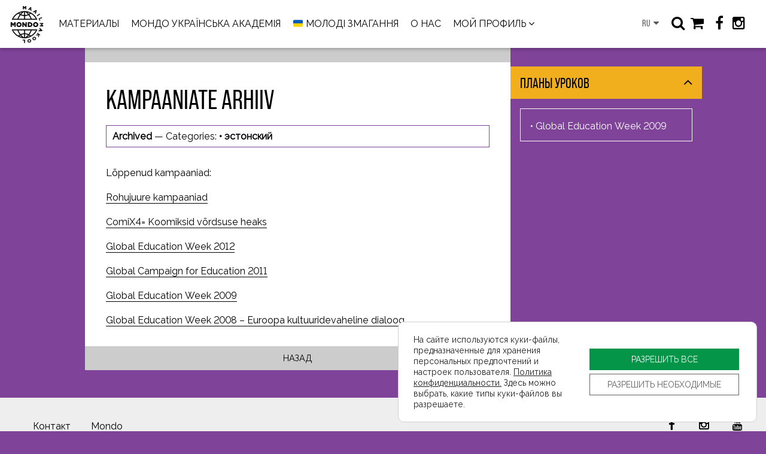

--- FILE ---
content_type: text/css
request_url: https://maailmakool.ee/wp-content/plugins/mk_store/app/public/css/shop.css?ver=680332dd3a1bf2655c3a2a81bb8f2899
body_size: 934
content:

/*table.form {
	width: 100%;
	margin-left: 15%;
}
.form tr {
	height: 2.5rem;
}
.form th {
	width: 15rem;
	background-color: white;
	text-align: left;
}
.form input[type="text"], .form input[type="password"], .form select, .form textarea {
	width: 30rem;
}
.form input[type="submit"] {
	height: 2.5rem;
}
span.req {
	margin-left: 0.1rem;
	font-weight: 900;
	color: red;
}

.mk_btn-reset {
	background-color: rgb(240, 240, 240);
	width: 49%;
	margin-top: 18.75px;
	border-radius: 3px;
	cursor: pointer;
}
.mk_btn-reset:last-of-type {
	width: 49.5%;
}

.mk_btn-reset:hover {
	background-color: rgb(225, 225, 225);
}

.mk_btn-call_to_action_list {
	background-color: rgb(240, 240, 240);
	border-bottom-left-radius: 3px;
	border-bottom-right-radius: 3px;
	color: rgb(81, 81, 81);
	font-size: 19px;
	height: 42px;
	margin-top: -10px;
	width: 100%;
}

.mk_btn-call_to_action_list:hover {
	background-color: rgb(225, 225, 225);
}

#tab-description ol, #tab-description ul {
	list-style: inside !important;
}

#tab-description ul {
	margin-bottom: 20px !important;
}
*/
/* Materials sidebar new rgb(47, 115, 181) */
/* #mat_nav_side_new {padding:0 0 20px 0;}
#mat_nav_side_new >h2{display:block;background:#f2af1c;color:#000;font-family:'bebas';text-transform:uppercase;letter-spacing:1px;font-size:24px;line-height:27px;padding:6px 20px 0px 20px;font-weight:800;text-align:center;}
#mat_nav_side_new >ul{background:#fff;border:1px solid rgb(47, 115, 181);border-top:0;border-bottom:0;}
#mat_nav_side_new >ul>ul>li{padding-left:20px;}
#mat_nav_side_new >ul>ul>ul>li{padding-left:40px;}
#mat_nav_side_new ul ul ul{display:none;}
#mat_nav_side_new input[type="checkbox"], #mat_nav_side input[type="radio"] {
	display:inline-block;vertical-align:middle;min-height:10px;margin-right:10px;
}
#mat_nav_side_new li span {
	color: rgb(47, 115, 181);
	font-size: 14px;
}
#mat_nav_side_new li label {
	cursor: pointer;
	display: inline-block;
	font-weight: normal;
	font-size: 14px;
	line-height: 1.5;
	vertical-align: bottom;
	color: rgb(47, 115, 181);
	height: 100%;
	width: 100%;
}
#mat_nav_side_new ul ul li:last-child{padding-bottom:5px;}
#mat_nav_side_new >ul>ul{border-bottom:5px solid #5F98D1;}
#mat_nav_side_new li{background:#fff;padding:3px 10px;letter-spacing:1px;font-size:14px;}
#mat_nav_side_new li.child:hover { color: #fff; background: rgb(47, 115, 181); }
#mat_nav_side_new li.child:hover label { color: #fff; background: rgb(47, 115, 181); }
#mat_nav_side_new li.child:hover span { color: #fff; background: rgb(47, 115, 181); }
#mat_nav_side_new li.child.active { background:#5F98D1; }
#mat_nav_side_new li.child.active span{ color:#fff; }
#mat_no_posts{font-weight:800;color:#444;}
#mat_more_posts{margin-top:20px;display:inline-block;background:#f2af1c;color:#000;font-family:'bebas';text-transform:uppercase;letter-spacing:1px;font-size:24px;line-height:27px;padding:6px 20px 0px 20px;font-weight:800;}
#mat_more_posts:hover{color:#000;text-decoration:underline;cursor:pointer;}
#mat_nav_side_new >ul>li{padding:10px;background:#fff;border-bottom:0px solid rgb(47, 115, 181);border-top:1px solid rgb(47, 115, 181);font-weight:800;}
#mat_nav_side_new >ul>li:last-of-type {
	border-bottom: 1px solid rgb(47, 115, 181);
}
.mat_box{display:inline-block;vertical-align:middle;height:16px;width:16px;background:#fff;border:1px solid #5F98D1;margin-right:10px;position:relative;}
.mat_box i{height:22px;width:22px;position:absolute;bottom:0;left:-1px;background:url('lib/sprite.png')no-repeat -143px -89px;display:none;}
#mat_nav_side_new li.active>.mat_box i{display:block;}
#old-btn-reset_filters { display:block;background:#EB1C24;color:#000;font-family:'bebas';text-transform:uppercase;letter-spacing:1px;font-size:24px;line-height:27px;padding:6px 20px 0px 20px;font-weight:800;text-align:center;border-bottom:5px solid #5F98D1; }
#old-btn-reset_filters:hover { color:#000;text-decoration:underline;cursor:pointer; }*/

/* EOF */


--- FILE ---
content_type: text/css
request_url: https://maailmakool.ee/wp-content/themes/mk/style.css?ver=20251114
body_size: 13130
content:
/*
Theme Name: Maailmakool
Version: 2024
License: GNU General Public License
License URI: license.txt
Author: it@mondo.org.ee, Taavi Kybar Webdesign taavikybar.com
*/

/* Custom overrides */
a.noborder{border:0 !important;}
a.noborder:hover img{opacity:0.8;}
h2 a{padding-bottom:0px;}
h2{margin-top:0;}
select,[type="text"], [type="password"], [type="date"], [type="datetime"], [type="datetime-local"], [type="month"], [type="week"], [type="email"], [type="number"], [type="search"], [type="tel"], [type="time"], [type="url"], [type="color"], textarea{color:#000;}
tbody,table,tfoot,thead{background:transparent;border:0;}
a[rel*='attachment']{text-decoration:none !important;border:0 !important;}
h2{margin-bottom:15px;}
label,.wpcf7-form p{font-size:14px;line-height:22px;}
.label{background:transparent;}
.column:last-child:not(:first-child), .columns:last-child:not(:first-child){float:left;}
.site-content .vc_column_container > .vc_column-inner{padding-bottom:35px;}
.site-content .vc_column_container.person-text > .vc_column-inner{padding-bottom:0px;padding-top:5px !important;}
.attachment-portrait{width:auto;height:400px !important;max-width:none !important;}
/*.site-content{z-index:100;}*/
@media(max-width:500px){
	.attachment-portrait{width:100% !important;height:auto !important;}
}
@media(min-width:900px) and (max-width:1380px){
	.three-up h3 .button{font-size:20px !important;}
}
.wpb_single_image figure,.wpb_single_image figure>div{width:100%;}
.button,.woocommerce #respond input#submit, .woocommerce a.button, .woocommerce button.button, .woocommerce input.button,.wpb_text_column .button:last-child,.wpcf7-submit{display:inline-block;text-align:center;line-height:1;cursor:pointer;-webkit-appearance:none;transition:all .25s ease-out;vertical-align:middle;border:1px solid transparent;border-radius:0;padding:.85em 1em;margin:0 0rem 1rem 0;font-size:.9rem;background:#F2AF1D;color:#000 !important;font-weight:400;}
.wpb_text_column h3 .button:last-child{display:block;padding:.85em 8px;}
.button a{border:0;display:block;}
.button a:hover{padding:0;}
.button.fullwidth{width:100%;}
.button.cancel{background:#F88388 !important;}
.button.cancel:hover{background:#E9444B !important;}
.button.alt{background:#2B71B7 !important;}
.button.alt:hover{background:#1A60A6 !important;}
.button:hover,.button:focus,.woocommerce #respond input#submit:hover, .woocommerce a.button:hover, .woocommerce button.button:hover, .woocommerce input.button:hover,.wpb_text_column .button:last-child:hover,.wpcf7-submit:hover{background:#da990d;color:#000}
h1 .button,h2 .button,h3 .button,h4 .button,h5 .button,h6 .button{font-size:inherit !important;line-height:inherit !important;}
.green{background:#049548;}
.red{background:#EB1C24;}
.yellow{background:#F2AF1C;}
.purple{background:#7F4399;}
.blue{background:#2B71B7;}
.white{background:white;}
.grey { background:lightgray !important; }
.black { background: #000; }
.pink { background-color: #f7c7d6; }
.darkblue { background-color: rgb(0, 0, 104); }
.lightgreen { background-color: #5ed4ba; }
.darkgreen { background-color: #165959; }
.lightyellow { background-color: #fcdb4f; }

.site-header ul li.btn-donate {
	display: inline-block;
	float: right;
	margin-right: 19%;
}
.site-header ul li.btn-donate:hover {
	background-color: initial;
}
.site-header ul li.btn-donate a {
	box-sizing: border-box;
	background-color: #f7c7d6;
}
.site-header ul li.btn-donate a:hover {
	background-color: rgb(238, 238, 238);
}
.site-header ul li.btn-donate {
	margin-right: 22%;
}
.site-header ul li {
	padding-left: 0;
	padding-right: 0;
}
.main.menu {
	margin-left: 7%;
}
@media(max-width: 1280px) {
	.main.menu {
		margin-left: 6%;
	}
}
@media(max-width: 1023px) {
	.site-header:not(.opened) .btn-donate {
		display: none;
	}
	.site-header ul li.btn-donate {
		margin-right: initial;
		margin-bottom: 10px;
	}
	.site-header ul li.btn-donate a {
		color: #EB1C24 !important;
		background-color: unset;
	}
	.main.menu {
		margin-left: initial;
	}
}
.main.menu>li.red>a{font-weight: 600; }
ul.menu.main>li.current-menu-item.not_active>a { background: initial; font-weight: 400; }
mark{background:none;color:#000;font-weight:800;}
.site-header .logo{background:none;}
#search-toggle:hover{cursor:pointer;}
.mc4wp-form-fields .button{float:right;}
.site-header nav ul li{text-align:center;}
@media(min-width: 1024px) {
	.site-header nav ul>li.current-page-ancestor>a, .current-menu-parent>a, .current-menu-item>a, .current_page_item>a { font-weight:900 }
}
.slider{height:auto;}
.slider .item .row{padding:0 0 12px 0;}
.entry-content{max-width:87.5rem;margin:0 auto;padding:0 15px;}
.wpb_wrapper>.entry-content{padding:0;}
.site-content .wpb_column-inner,.site-content .vc_column_container>.vc_column-inner,.site-content .vc_row-has-fill > .vc_column_container > .vc_column-inner,.site-content .vc_row-has-fill + .vc_row > .vc_column_container > .vc_column-inner{padding-left:2.1875rem;padding-right:2.1875rem;padding-top:35px;}
.sector .vc_column-inner {padding:25px 0 15px 0 !important;}
.wpb_content_element:last-child{margin-bottom:0px;}
.regions .vc_column-inner,.vc_row.slideshow-row .vc_column-inner{padding:0 !important;}
.regions .regions-text{top:50px; width: 500px;}
.sectors .sector{padding-bottom:0;}
.news{padding-bottom:0;}
.sub-menu{margin-top:0;}
.sub-menu ul{margin-left:-100px;}
.sub-menu-center {margin-top:0;}
.sub-menu-center ul{margin-left:-100px;}
.segment-intro:not(:first-child) .vc_column-inner,.inside .vc_column-inner {padding-top:0 !important;}
.other-projects h2{margin-bottom:0.7em;}
.site-content .intro{padding-bottom:0;}
.nopaddingbtm{padding-bottom:0 !important;}
.projects .project{padding-top:1em;padding-bottom:0;}
.other-projects{padding-bottom:0;}
.project .button,.project h4{margin-bottom:0;}
.site-content .intro{/*padding-bottom:1rem;*/position:relative;/*z-index:10*/;padding-top:0;}
.site-content .relative{position:relative; z-index: 2;}
.sector a{display:block;}
.sector .wpb_content_element{margin-bottom:0px;}
.actions .menu>li>a{padding:0;text-transform:uppercase;display:inline-block;}

.slider {margin:0;}
a.button:hover{padding-bottom:0.85em;text-decoration:none;border:1px solid transparent;}

.slider .item .button{ position:absolute; }
.slider h1{margin-bottom:0;font-size:50px;line-height:51px;}
.slider_row {
	bottom: -70px !important;
	z-index: 1;
	margin-top: -110px !important;
	margin-bottom: 0;
	max-width: 1440px !important;
}

.royalSlider a[href=""] {
	display: none;
}

.rsSlideRoot img {
	height: 507.5px;
	width: 100vw;
	object-fit: cover;
}

.slide_text {
	display: block;
	width: 475px !important;
	padding-bottom: 0 !important;
	position: absolute;
	top: 50%;
	-webkit-transform: translateY(-50%);
	-ms-transform: translateY(-50%);
	transform: translateY(-50%);
	left: 120px;
}

@media(min-width: 1441px) {
	.slider_row {
		left: -20px !important;
	}
}
@media(max-width: 1440px) {
	.shop .rsSlideRoot img {
		height: 100%;
	}
}
@media(max-width: 1024px) {
	.slider .item .button {
		position: static;
		margin-bottom: 0;
	}
	.slider_row {
		margin-top: 0 !important;
		bottom: 0 !important;
		margin-bottom: 30px !important;
	}
	.rsSlideRoot img {
		display: block;
		height: 100%;
		width: 100vw;
	}
	.slide_text {
		position: static;
		width: 100% !important;
		-webkit-transform: unset;
		-ms-transform: unset;
		transform: unset;
	}
}

.news a.button:hover{color:#000;}
.news .button {margin:20px 0 0 0;}
.side-news h2{font-size:30px;}
.news .columns{margin-bottom:0;}
.site-content .regions .wpb_column{padding:0}
.fact-slider .fact h4:last-child, .three-facts-slider .fact h4:last-child{margin-bottom:0;}
#regions_wrap{position:relative;-ms-transform: scale(2);-webkit-transform: scale(2);transform: scale(2);top:-100px;height:450px;overflow:hidden;}
.section-head a.button {float: right;display: block;margin: 0px;}
.section-head h2{margin-bottom:0.7em;margin-top:0;}
.sub-menu .menu > li > a {padding: 0 0 1px 0;}
.sub-menu .menu > li > a:hover {padding:0;}
.sub-menu-center .menu > li > a {padding: 0 0 1px 0;}
.sub-menu-center .menu > li > a:hover {padding:0;}
.menu.main .sub-menu li{margin:0;}
.site-header ul li ul li a:hover{border-bottom:1px solid;}
.site-header ul li ul li.green:first-child,.site-header ul li ul li.blue:first-child,.site-header ul li ul li.red:first-child,.site-header ul li ul li.yellow:first-child{margin-top:-15px;}
.site-header ul li ul li.red:last-child,.site-header ul li ul li.green:last-child,.site-header ul li ul li.yellow:last-child,.site-header ul li ul li.green:last-child{margin-bottom:-10px;}
.site-header ul li ul li.green a:hover,.site-header ul li ul li.blue a:hover,.site-header ul li ul li.yellow a:hover,.site-header ul li ul li.red a:hover{border:0;padding-bottom:1px;}
.site-header ul li ul li a{padding-bottom:1px;display:inline-block;}
.site-header ul li ul li a:hover{padding-bottom:0px;}
.site-header .sub-menu{padding:15px 0 10px 0;background:#fff;margin:0;left:50%;margin-left:-150px;}
.site-header.opened .sub-menu{left:0;margin:0;}
.site-header ul li ul h2{margin:26px 0 8px 0;}
#lang_switch{display:inline-block;vertical-align:middle;margin:0;float:left;margin-right:10px;margin-top: -3px;}
#lang_switch ul{margin:0;display:none;}
#lang_switch.down ul{display:block;}
#lang_switch ul li{display:block;padding:0px;}
#lang_switch ul li a,#cur_lang{display:block;padding:3px 10px;font-family:"Bebas Neue Regular";font-size:16px;color:#555;text-transform:uppercase;letter-spacing:1px;}
#lang_switch{background:#fff;}
#cur_lang:hover{cursor:pointer;background:#eee;}
#cur_lang::after { font-family: FontAwesome; content: " \f0d7"; }
.featured-image.wpb_single_image .vc_figure{display:block;}
.sidebar .menu>li{display:block;}
.sidebar .menu>li>a{display:inline-block;padding:0 0 1px 0;}
.three-facts-slider{padding:0px;}
.wpb_text_column p {margin-top: 0; margin-left: 0; margin-right: 0; min-height:29px; }
.hidden{display:none !important;}
#chart-area{width:100%;height:auto;}
#map{height:500px !important;}
.news-page .news .button,.search_results .news .button {position: relative;bottom: 0px;}
.post_content_wrap{margin-top:60px;}
.featured-image{margin-bottom:0;}
.post_content *{font-family:"Raleway Mondo Regular",Helvetica,Roboto,Arial,sans-serif !important;}
.post_content .alignright{float: right;margin: 0.5em 0 0.5em 1em;}
.post_content .alignleft{float: left;margin: 0.5em 1em 0.5em 0;}
.post_content .aligncenter{display:block;margin:15px auto;}
.post_content .alignright img,.text .alignleft img,.text .aligncenter img{margin:0;}
.vc_row{background:#fff; margin:30px -15px; }
.sitemap_menu{margin:30px 0 0 30px;}
.sitemap_menu .sub-menu{text-align:left;list-style:disc;margin-top:0 !important;}
.sitemap_menu .sub-menu li{display:block;text-align:left;text-transform:none;}
.sitemap_menu .green,.sitemap_menu .yellow,.sitemap_menu .red,.sitemap_menu .blue,.sitemap_menu .purple{background:none;}
.entry-content .inner{padding:0em 5em 1px 0em;}
.entry-content .three-up .inner{padding-right:0;}
.sitemap_menu .menu>li{display:list-item;}
.sitemap_menu .menu > li > a{display:inline;padding:0px 0px 1px 0px;}
.sitemap_menu .menu{list-style-type: disc;margin-left: 1.25rem;}
.rsSlide:nth-child(2n) .purple{background:#009548;}
.rsSlide:nth-child(3n) .purple{background:#2B71B7;}
.inner .button{margin-right:0;}
.query{color:#DA990D;}
#mob_lang_ul { display: none; border-bottom: 1px solid #ccc; }
#mob_lang_ul > li { float: left; width: 50px; text-transform: uppercase; }
#mob_lang_ul > li a { padding-left: 7px !important; padding-right: 7px !important; }
#mob_lang_ul > li a.active { background-color: #fff; }
.project .columns{text-align:center;}
.project .columns:first-child{padding-left:0;text-align:left;margin-bottom:1.5em;}
.project .columns:last-child{text-align:right;padding-right:0;}
.project:last-child .columns:first-child{margin-bottom:0em;}
#header_icons { display: block; position:absolute;right:10px;top:27px; }
#search-toggle,#header_calendar,#header_calendar i,#header_cart,#header_cart i,#header_cart span{display:inline-block;vertical-align:middle;}
#header_icons i{ position:static;top:0;right:0;float:left; margin-right: 10px; }

@media screen and (max-width: 63.9375em) {
	#header_icons i { margin-right: 15px; }
}

#header_icons #header_cart i{margin-right:3px;}
#header_calendar,#header_cart{float:left;}
#header_calendar i { font-size: 1.4em; }
#header_cart span{font-size:18px;color:#555;font-weight:700;}
#menu-toggle,#menu-toggle-times{margin:0px 0 0 20px;width:20px;}
.donate_amount,.donate_id,.donate_shop_id,.donate_fond{display:none !important;}
.donate_wrap input,.donate_wrap .button{max-width:300px;display:inline-block;vertical-align:middle;margin-right:5px;min-width:200px;margin-top:0;}
.donate_wrap{text-align:center;max-width:630px;margin:0 auto;}
.donate_wrap label.error{display: none !important}
.donate_wrap input.error{border-color:#f00;}
.wpcf7-form{max-width:500px;margin:0 auto;}
.wpcf7-radio {margin-top:10px;display:block;}
.wpcf7-radio span.wpcf7-list-item{margin:0;}
.wpcf7-radio br{display:none;}
.wpcf7-submit{width:100%;}
.wpcf7-textarea{height:180px;resize:none;}
.wpcf7-form input[type='radio']{margin-right:5px;}
div.wpcf7-response-output{margin:10px 0;}
.wpb_text_column .wpcf7-form p{margin-bottom:10px;}
.donate_wrap input[type="checkbox"]{min-width:0;margin:-2px 10px 0 0 !important;display:inline-block !important;width:auto !important;}
.donate_wrap .donate_free{width:100%;}
.woocommerce form.checkout_coupon{border: 0;padding: 0;}
.woocommerce form.checkout_coupon .form-row{display: inline-block;vertical-align: top;float: none;width: auto;}
@media screen and (max-width: 63.9375em) {
	.center-align{margin-left: auto !important;margin-right:auto !important;}
}
@media screen and (max-width:930px){
	.full_links .column,.full_links .columns{width:100% !important;}
	.sector{padding:20px 0 !important;}
	.sector>.vc_column-inner {padding:0 !important;}
}
@media screen and (max-width:1050px){
	h2{font-size:1.7rem;}
	.projects .project{padding:3em 0;}
}
@media screen and (max-width:420px){
	#chart-area{width:100% !important;height:auto !important;}
	.wpb_single_image .vc_figure{display:block !important;}
}
@media(max-width:500px){
	.slider h1{font-size:32px;line-height:34px;}
}
@media screen and (max-width:900px) and (min-width:640px){
	.sidebar ul{font-size:1em}
}
@media(max-width:900px){
	.small-12{width:100% !important;}
	.inner{height:auto !important;}
	.charity .three-up .fact-slider .fact{margin-top:15px !important;}
	.news .columns{margin-bottom:35px;}
	.columns,.column{padding:0}
	.slider .columns{padding:30px 2.1875rem 35px 2.1875rem;}
	.other-projects .project,.project{margin-bottom:35px;}
	.project>div{float:none !important;width:100%;text-align:left !important;margin-bottom:10px !important;}
	.post_content_wrap,.archive .vc_row.block,.news_widgets{padding-left:2.1875rem !important;padding-right:2.1875rem !important;}
	.sidebar{margin-top:35px;}
	.entry-content .inner{padding-right:0;}
}
@media(min-width:901px){
	.nopaddingleft{padding-left:0;}
	.nopaddingright{padding-right:0;}
}
@media screen and (max-width:1023px){
	.site-header ul li ul{display:block !important;position:relative;left:0;top:0;width:100%;box-shadow:none;margin:0;padding:0 !important;}
	.site-header ul li ul h2,.site-header ul li ul a{font-size:1em;font-family:"Raleway Mondo Regular",Helvetica,Roboto,Arial,sans-serif;text-transform:none;margin:0;line-height:25px;}
	.site-header a:hover{background:#fff;border:0 !important;}
	.opened .upper-menu ul li{padding:0;}
	.site-header .upper-menu{padding:0;}
	.opened .upper-menu nav>ul>li>a{font-weight:900;}
	.site-header .fa{right:25px;}
	.site-header nav ul  li  a{padding:15px !important;display:block;margin:0;}
	.site-header nav ul  li ul a{padding:0.4rem 1rem !important;}
	.site-header .logo{left:15px;}
	.site-header .fa-search{display:block;right:55px;}
	.site-header .fa-close{right:55px;}
	.search.search-active{display:block;}
	.site-header ul li ul li.green:first-child{margin-top:0px;}
	.site-header ul li ul li.red:last-child{margin-bottom:0px;}
	.opened .upper-menu ul {background:#eee;}
	#lang_switch{display:none;}
	.opened .search { position: fixed; z-index: 1; }
	.opened #mob_lang_ul { position: fixed; top: 0; left: 0; height: 77px; width: 100%; display:block; margin: 0; padding-left: 5px; padding-top: 12px; z-index: 1; border-top: 1px solid rgb(204, 204, 204); }
	.opened.search-active #mob_lang_ul { top: 77px; }
	.opened #header_icons { position: fixed; z-index: 2; }
	.opened.search-active #header_icons { top: 104px; }
	.site-header ul li ul li a{display:block;}
	.empty{display:none !important;}
	.opened ul.menu.main { margin-top: 70px; }
	.opened.search-active ul.menu.main { margin-top: 147px; }
	ul.menu.main li.current-menu-item>a { background: #fff; }
	ul.menu.main li.current_page_item>a { background: #fff; }
	ul.menu.main li.current_page_item>a>h2 { background: #fff; }
	ul.menu.main li.current_page_ancestor>a { font-weight: 900; }
	ul.menu.main li.current_page_parent>a { font-weight: 900; }
	ul.menu.main>li>a { text-transform: uppercase; font-weight: 900; }
}
@media screen and (max-width:767px){
	.sidebar{clear:both;}
	.wpb_column>.vc_column-inner,.inside .wpb_column:first-child>.vc_column-inner,.segment-intro .wpb_column:first-child>.vc_column-inner,.regions .wpb_column:first-child>.vc_column-inner{padding-top:0; }
	.wpb_column:first-child>.vc_column-inner,.wpb_column.vc_col-sm-12>.vc_column-inner{padding-top:35px; }
	.wpb_column.sector > .vc_column-inner{padding:0; padding-top:5px; }
	.projects .project{padding:0;}
	.wpb_single_image.vc_align_right{text-align:left !important;}
	.wpb_content_element p,.wpb_content_element h3{text-align:left !important;}
	.section-head a.button{float:none;display:inline-block;}
	.sub-menu{text-align:left;}
	.sub-menu li{margin-left:0;}
	.sub-menu-center { text-align: center; }
	.sub-menu-center li{margin-left:0;}
	.slideshow {margin-top: -35px !important; }
}
@media(max-width:1100px){
	.sub-menu ul{margin-left:0px;}
	.sub-menu-center ul{margin-left:0px;}
}
@media(max-width:350px){
	.site-content .wpb_column{padding:0 1rem;}
	.site-content .wpb_column .wpb_column{padding:0;}
	.vc_column-inner,.nopaddingbtm .row:first-child {padding-left:0 !important;padding-right:0 !important;}
	.slideshow{margin-left:-1rem;margin-right:-1rem;}
	.slider .columns{width:90%;margin-left:5%;}
	.post_content_wrap,.archive .vc_row.block,.news_widgets{padding-left:1rem !important;padding-right:1rem !important;}
}
@media(max-width:1369px){
	.donate_wrap .button,.donate_wrap input{width:100%;display:block;margin:0 auto 1rem auto;}
}
.site-header .fa:hover{cursor:pointer;}
.fa-times-search.visible{display:block;}
.shop-items .item .hover-buttons{left:0;width:100%;}
.aligncenter{clear:both;display:block;margin:1rem auto;}
.text_block{padding-bottom:30px;max-width:1080px;margin:0 auto;}
.sharing_wrap{text-align:center;padding-bottom:30px;padding-top:30px;}
.sharing_wrap h2{font-size:30px;}
.news-page h1{padding-top:0;}
.news_widgets{padding:35px 0;}
.archive .vc_row::before,.archive .vc_row::after{content:'';display:table;}
.archive .vc_row::after{clear:both;}
.columns{position:relative;min-height:1px;}
.sharing_single_wrap{padding:30px 0;}
.sharing_single_wrap h2{font-size:16px;font-weight:800;}
.view_all_row{margin-top:0;}
.view_all_row a.button{margin:0;width:100%;}
.pagi .prev{margin-right:10px;}
.pagi .next{margin-left:10px;}
.pagi .current{font-weight:800;color:#ccc;}
.regions iframe{width:100%;border:1px solid #fff;}
.archive .vc_row.block{padding-top:35px;padding-bottom:35px;}

/* Diaries */
.diary{display:inline-block;vertical-align:top;max-width:260px;margin:0 10px 20px 0;width:100%;}
.diary img,.diary_small img{width:100%;-webkit-filter:grayscale(1);filter:grayscale(1);}
.diary a:hover img,.diary_small a:hover img{-webkit-filter:grayscale(0);filter:grayscale(0);}
.diary_small{max-width:200px;width:100%;display:inline-block;vertical-align:top;}
.diary_img_wrap{width:260px;height:260px;overflow:hidden;}
.small_diary_img_wrap{width:200px;height:200px;overflow:hidden;margin:0;}
.blogs .blog-portrait{float:none !important;}
@media screen and (max-width:350px){
	.blogs_small{margin-left:-1rem;margin-right:-1rem;}
	.diary_small,.diary{max-width:none;}
	.small_diary_img_wrap,.diary_img_wrap{width:100%;height:auto;}
}
@media(max-width:1050px){
	.blogs{margin-top:15px;}
	.nopaddingbtm .row:first-child .small-6:first-child{padding-top:6px;}
}
@media(max-width:900px){
	.nopaddingbtm .row:first-child{padding-left:2.1875rem;padding-right:2.1875rem;}
}
@media(max-width:800px){
	.blogs{text-align:center;}
}
@media (max-width: 540px) {
	.nopaddingbtm .row:first-child .button{display:inline-block;float:none;}
	ul#mob_lang_ul a.active { display: none; }
}
@media (min-width: 540px) {
	#mob_lang_ul > li:nth-of-type(3) { width: 85px; }
}

/* Mailchimp */
.e-mail{padding:0;}
.e-mail input{box-shadow:none;}
.mc4wp-form-fields>.e-mail,.mc4wp-form-fields>input{display:inline-block;vertical-align:top;width:50%;}
.newsletter .button{margin-right: 0px;margin-left: 0px;height: 39px;}

/* Partners */
.partner{margin-left:0 !important;margin-right:0 !important;}
.partner > img { margin-bottom: 2rem; }

/* Flex slider */
.site-content .flexslider{border-radius:0;box-shadow:none;border:0;overflow:hidden;padding-bottom:30px;}
.site-content .flex-direction-nav a::before {font-family:'FontAwesome';font-size: 60px;display: inline-block;content: '\f104';}
.site-content .flex-direction-nav a{text-shadow:none;height:60px;margin-top:-30px;}
.site-content .flex-direction-nav a.flex-next::before{content:'\f105';}
.site-content .wpb_gallery .wpb_flexslider .flex-control-paging{top:auto;bottom:-10px;}
.site-content .flex-control-paging li a{background:#ccc;box-shadow:none;width:9px; height:9px;}
.site-content .flex-control-paging li a.flex-active{background:#888;}
.flex_caption{text-align: center;font-weight: 600;}

/* Footer */
footer .newsletter .button{margin-right: 0px;margin-left: 0px;height: 39px;}
footer p{margin:0;}
footer { padding-bottom: 1rem; min-height: 94px; }
#footer tr{background:transparent !important;}
#footer .partners a,#footer .partners img{display:inline-block;vertical-align:middle;}
#footer .partners img{margin:0 20px 20px 0;}
@media(max-width:900px){
	#footer {padding-left:2.1875rem;padding-right:2.1875rem;}
}

/* Woocommerce */
.woocommerce div.product p.price, .woocommerce div.product span.price{color:inherit;font-size:inherit;}
.shop-items .item .hover-buttons a{ width: 50%;border: 1px solid #000;background: #FFF none repeat scroll 0% 0%;z-index: 10000;padding:0.85em 1em;border-radius:0;margin:0px 0 1rem 0px;font-size:0.9rem;text-transform:uppercase;font-weight:400;float:none;clear:both;display:inline-block;}
.shop-items .item .hover-buttons .product_type_variable{display:none;}
.shop-items .item .hover-buttons a:hover{text-decoration:underline;}
.shop-items .item .loop_title{margin-top:10px;}
.wc .woocommerce-breadcrumb,.wc .tabs{display:none;}
.single-product .person .vc_column-inner{min-height:300px;}
.single-product .person-text>.wpb_wrapper {
    display: table-cell;
    vertical-align: middle;
    padding: 1em 0px;
}
.row .row.shop-items{margin:0;}
.related.products .no_padding{padding:0 !important;}
.related.products .no_padding .vc_column-inner{padding-top:0;}
.shop-menu>.widget_nav_menu{display:inline-block;vertical-align:middle;}
@media(max-width:767px){
	.shop-menu>.widget_nav_menu{margin-right:20px;}
	.sub-menu .fa{margin:0;}
	.sub-menu-center .fa{margin:0;}
}
.cart-icon{display:inline-block;vertical-align:middle;}
.cart-icon:hover{opacity:0.6;border:0;padding-bottom:1px;}
.shop .page-description > .vc_row.sharing_row{padding-top:0;}
.shop .page-description>.vc_row.slideshow-row{padding-top:0;margin-top:-35px}
.shop .slideshow-column{padding:0;float:none;}
.shop .nomargin_btm{margin-bottom:0;}
.shop .nomargin_top{margin-top:0;padding-top:0 !important;}
.shop .nomargin_top .vc_column-inner {padding-top:0 !important;}
@media(max-width:767px){
	.entry-content .sub-menu{text-align:left;}
	.entry-content .sub-menu li{text-align:left;margin-left:0;margin-right:10px;}
	.entry-content .sub-menu-center { text-align: center; }
	.entry-content .sub-menu-center li { text-align: center; margin-left:0;margin-right:10px;}
}
.shop-items .item a{height:100%;display:block;position:relative;margin:8px;}
.small-6{padding-bottom:0px;}
@media(max-width:540px){
	.small-6{width:100%;height:auto !important;}
}
.woocommerce-message{background:#fff;padding:20px;margin:30px auto !important;max-width:87.5rem;}
.woocommerce-message .button{margin:0 1rem 0 0;}
.single-product .options{margin:0;}
.product-thumbnail a:hover{border:0;}
.pr_specials{margin:10px 0 5px 0;display:table;width:520px;height:240px;}
.pr_spec_l{width:50%;display:table-cell;vertical-align:top;padding-right:20px;}
.pr_spec_r{width:50%;display:table-cell;vertical-align:top;}
.woocommerce table.shop_table td.product-friend{vertical-align:top;}
.pr_sp{display:none;margin-bottom:5px;}
.pr_sp.sobrale{display:block;}
.pr_sp input,.pr_sp select,.pr_sp textarea{display:inline-block;vertical-align:middle;width:250px;margin:0;}
.pr_sp .pr_sp_label{display:inline-block;vertical-align:top;margin:6px 0 0 0;}
.pr_spec_l .pr_sp .pr_sp_label{width:100px;}
.pr_spec_r .pr_sp .pr_sp_label{width:120px;}
.pr_spec_r .pr_sp.text .pr_sp_label,.pr_spec_r .pr_sp.heading .pr_sp_label{width:100%;}
.pr_spec_r .pr_sp.heading .pr_sp_label{font-weight:800;}
.pr_sp textarea{min-height:111px;resize:none;}
.pr_sp.sobra_aadress .pr_sp_label{vertical-align:top;}
.pr_sp.sobrale_sonum .pr_sp_label,.pr_sp.sobrale_sonum2 .pr_sp_label{width:100%;}
.pr_sp_label p{margin:0;}
input.fail,textarea.fail{border:1px solid #F67E83 !important;}
.pr_fail,.pr_email_fail{display:none;color:#EC5B61;padding:0px;width:100%;max-width:350px;font-weight:800;font-size:12px;}
.pr_select_fail{margin-top:5px;}
.pr_fail.show{display:block;}
.product-price,.product-subtotal,.product-quantity{width:20%;text-align:center;border-left:1px solid #eee;}
.pr_sp input,.pr_sp select,.pr_sp textarea{box-shadow:0px 1px 1px rgba(0, 0, 0, 0.05) inset;padding:7px 0.5em;height:38px;}
.pr_small{font-size:13px;padding:0 0 0 5px;}
.pr_fails_wrap{display:table-row;width:100%;}
td.product-price{font-size:18px;}
td.pr_large{font-size:24px;}
td.pr_large .price_up{margin:0;}
td.pr_large .price_down{font-size:14px;margin:0;}
.product-name{border-right:1px solid #eee;border-left:1px solid #eee;}
.cart .product-name {text-align:center;}
.product-name a:hover{border:0;}
.product-name a:hover span{border-bottom:1px solid #000;}
.woocommerce table.shop_table.actions_table{border:0;}
.woocommerce table tbody tr:nth-child(2n){background:none;}
.woocommerce table tbody tr{border-color:#ccc;}
.remove_wrap{display:table;width:100%;height:267px;}
.woocommerce table.shop_table td.product-remove{padding:0;min-width:40px;}
.woocommerce .remove_wrap a.remove{display:table-cell;vertical-align:middle;border-radius:0;transition: background 0.3s ease-in-out 0.05s,color 0.3s ease-in-out 0.05s;-webkit-transition: background 0.3s ease-in-out 0.05s,color 0.3s ease-in-out 0.05s;-moz-transition: background 0.3s ease-in-out 0.05s,color 0.3s ease-in-out 0.05s;-o-transition: background 0.3s ease-in-out 0.05s,color 0.3s ease-in-out 0.05s;padding:0 !important;}
.woocommerce .remove_wrap a.remove:hover{background:#EAB8BA;}
.woocommerce table.shop_table{margin-bottom:60px;}
.woocommerce table.shop_table:last-of-type{margin-bottom:30px}
.cart_h2{margin-bottom:12px;}
.woocommerce .quantity .qty{display:inline-block;vertical-align:middle;height:45px;width:4em;padding:10px;margin:0;}
.price_spinner{display:none;height:38px;padding-top:9px;}
.cart_regular .product-name img{max-width:100px;margin:0 20px;}
.cart_regular .remove_wrap{height:150px;}
.cart_regular .product-name a{display:block;padding:0;}
.woocommerce .cart-collaterals .cart_totals, .woocommerce-page .cart-collaterals .cart_totals{float:none;width:100%;text-align:left;padding:0 20px;}
.cart_totals_in{display:inline-block;vertical-align:top;text-align:left;}
.woocommerce .cart-collaterals .cart_totals h2{font-size:30px;line-height:50px;margin:0 0 10px 0;border-bottom:1px solid #eee;display:inline-block;vertical-align:top;width:30%;}
.cart_totals_in td{font-size:24px;}
.woocommerce .cart-collaterals .cart_totals tbody{border:0;}
.cart_totals_in tbody th,.cart_totals_in tbody td{padding:5px 10px;}
.woocommerce .cart_totals_in table tbody tr{border-bottom:1px solid #eee;}
.cart_totals_in th,.cart_totals_in strong{font-weight:400;}
.woocommerce form.login{max-width:600px;}
.wc_edit_account input,.wc_edit_account textarea{max-width:250px;}
.wc_edit_account {max-width:550px;}
.product-name span{font-weight:800;}
.product-name div{margin-top:10px;}
.woocommerce .cart-collaterals{margin-bottom:20px;}
form.woocommerce-checkout h3{margin:20px 0 5px 0;}
.woocommerce table.shop_table_responsive tr:nth-child(2n) td, .woocommerce-page table.shop_table_responsive tr:nth-child(2n) td{background:none;}
#customer_details .col-1,#customer_details .col-2{display:inline-block;float:none;width:50%;vertical-align:top;padding:0 10px 10px 0;}
#customer_details .col-2{float:right;}
#customer_details p{float:none;width:100%;}
#customer_details input,#customer_details textarea,#customer_details label{width:66%;display:inline-block;vertical-align:middle;}
#customer_details .mc4wp-checkbox input{width:auto;margin:-4px 5px 0 0}
#customer_details label{width:33%;}
#customer_details .col-2 label{display:block;line-height:1;padding-bottom:10px;width:100%;}
#customer_details .col-2 textarea{min-height:117px;width:100%;}
#customer_details .col-2{padding-right:0;}
#customer_details .form-row{padding:3px 0;}
.woocommerce form .form-row .required{text-decoration:none;cursor:default !important;}
.woocommerce-checkout{max-width:1000px;}
#order_review .product-name{text-align:left;width:420px;}
#order_review{margin-top:20px;}
#order_review select{margin:5px 0;}
.woocommerce table.shop_table{border-radius:0;}
.woocommerce-checkout #payment{background:transparent;}
.woocommerce #payment #place_order, .woocommerce-page #payment #place_order{float:none;}
.woocommerce-checkout #payment div.form-row .terms .checkbox{float:right;}
/*.payment_methods{display:none;}*/
#customer_details #createaccount,#customer_details #bill_business{width:auto;}
#customer_details .create-account label{float:left;margin:0;}
.shop-items .item .hover-buttons{transition:none;}
.cart .woocommerce-message{display:none;}
/*#billing_country_field{display:none !important;}*/
.col2-set.addresses{display:none !important;}
#account_password,#reg_password{margin-bottom:10px;}
.account_head{margin-bottom:20px;}
.myaccount_user_name{font-size:30px;}
.account_head a{line-height:30px;}
#customer_login .inline{display:inline-block;vertical-align:middle;margin-top:-7px;margin-left:5px;}
#customer_login .inline input{margin-right:0;}
.wc_edit_account fieldset{margin:30px 0 20px 0;}
.wc_edit_account legend{font-weight:600;}
.thankyou_extra address:last-of-type,.thankyou_extra .title:last-of-type{display:none;}
.about_paypal{display:none !important;}
.bill_business_fields.hidden{display:none;}
.woocommerce .thankyou_extra table.shop_table{margin:20px 0;}
@media(min-width:1060px){
	.product-friend{padding-left:60px !important;}
}
@media(max-width:960px){
	.remove_wrap{height:30px !important;}
	.shop_table thead{display:none;}
	.shop_table td,.shop_table tr{display:block; width:100%;}
	.shop_table td{border:0 !important;padding:12px;}
	.shop_table tr{padding-bottom:30px;border:1px solid #ccc;margin-bottom:30px;}
	.woocommerce table.shop_table td.product-remove{width:100%;border:0;text-align:center;}
	.product-name{border-left:0;border-right:0;}
	.pr_specials{margin:10px auto;}
	.woocommerce .remove_wrap a.remove{background:#EAB8BA;color:#fff !important;height:2em;}
	.woocommerce .remove_wrap a.remove:hover{background:#D57175}
	.pr_specials{height:auto;width:100%;max-width:520px;}
	.woocommerce table.shop_table td{padding:12px;}
	.woocommerce table.shop_table{border:0;}
	.cart_regular .product-name img{margin:0;}
	.woocommerce .cart-collaterals .cart_totals,.woocommerce .cart-collaterals .cart_totals h2{text-align:center;width:100%;}
}
@media(max-width:768px){
}
@media(max-width:680px){
	.pr_sp input, .pr_sp select, .pr_sp textarea{width:100%;}
}
@media(max-width:550px){
	.pr_spec_l,.pr_spec_r,.pr_specials{display:block;width:100%;padding:0;}
}

/* Single product page */
.stock.out-of-stock{font-weight:700;font-style:italic;}
.stock.in-stock{display:none !important;}
.add_cart_qty{display:inline-block;vertical-align:middle;}
.add_cart_qty.special{display: none;}
.add_cart_qty input{margin:0;padding:0.5rem;width:100px;display:inline;}
.add_cart_table{display:table;width:100%;}
.add_cart_cell{display:table-cell;vertical-align:middle;}
.add_cart_cell:nth-child(2){text-align:center;width:100%;}
.add_cart_cell:last-child{text-align:right;}
.add_cart_price{margin:0;white-space:nowrap;}
.add_cart_price.noblock{display:inline-block;vertical-align:middle;}
.single_add_to_cart_button{margin:0 0 0 10px !important;float:none;white-space:nowrap;}
.add_cart_qty>div{display:inline-block;vertical-align:middle;margin:0 5px;}
.single_variation_wrap .single_variation,.single_variation_wrap .variations_button,.add_cart_right,.add_cart_price{display:inline-block;vertical-align:middle;display:inline-block;vertical-align:middle;}
.single-product .add_cart_price{margin-left:-6px;}
.single_variation_wrap .variations_button,.add_cart_right{float:right;margin-top:7px;}
.add_cart_avail p{margin:0;}
.variations label{font-weight:700;}
.variations td{vertical-align:middle;display:table-cell;}
.variations select{margin:0;padding-right:30px;}
.variations option{padding:0 15px;}
.vari{display:inline-block;vertical-align:middle;text-align:center;padding:0;transition: opacity 0.3s ease-in-out 0.05s;-webkit-transition: opacity 0.3s ease-in-out 0.05s;-moz-transition: opacity 0.3s ease-in-out 0.05s;-o-transition: opacity 0.3s ease-in-out 0.05s;}
.vari img{width:70px;height:auto;max-width:none;margin:0 10px;}
.varis_wrap{text-align:center;padding:0 20px;}
.vari:hover{border:0;opacity:0.8;}
.vari p{font-size:12px;font-weight:700;color:#333;margin-top:5px;}
.varis_wrap{margin-bottom:40px;}
.wpb_gallery img{width:150px;height:auto;max-width:none;margin-right:5px;margin-bottom:5px;}

/* Chart.js */
#chartjs-tooltip.above:before,#chartjs-tooltip.below:before{bottom:1em;content:"";display:block;left:50%;position:absolute;z-index:99}
#canvas-holder{width:100%;margin-top:50px;text-align:center}
#chartjs-tooltip{opacity:0;position:absolute;background:rgba(0,0,0,.7);color:#fff;padding:3px;border-radius:3px;-webkit-transition:all .1s ease;transition:all .1s ease;pointer-events:none;-webkit-transform:translate(-50%,0);transform:translate(-50%,0);font-weight:800}
#chartjs-tooltip.below{-webkit-transform:translate(-50%,0);transform:translate(-50%,0)}
#chartjs-tooltip.below:before{border:solid;border-color:#111 transparent;border-color:rgba(0,0,0,.8) transparent;border-width:0 8px 8px;-webkit-transform:translate(-50%,-100%);transform:translate(-50%,-100%)}#chartjs-tooltip.above{-webkit-transform:translate(-50%,-100%);transform:translate(-50%,-100%)}
#chartjs-tooltip.above:before{border:solid;border-color:#111 transparent;border-color:rgba(0,0,0,.8) transparent;border-width:8px 8px 0;top:100%;-webkit-transform:translate(-50%,0);transform:translate(-50%,0)}

/* COLORBOX */
#colorbox iframe{width:100%;height:100%}
#colorbox, #cboxOverlay, #cboxWrapper{position:absolute; top:0; left:0; z-index:9999; overflow:hidden;}
#cboxWrapper {max-width:none;}
#cboxOverlay{position:fixed; width:100%; height:100%;}
#cboxMiddleLeft, #cboxBottomLeft{clear:left;}
#cboxContent{position:relative;}
#cboxLoadedContent{overflow:hidden; -webkit-overflow-scrolling: touch;}
#cboxTitle{margin:0;pointer-events:none}
#cboxLoadingOverlay, #cboxLoadingGraphic{position:absolute; top:0; left:0; width:100%; height:100%;}
#cboxPrevious, #cboxNext, #cboxClose, #cboxSlideshow{cursor:pointer;}
.cboxPhoto{float:left; margin:auto; border:0; display:block; max-width:none; -ms-interpolation-mode:bicubic;}
.cboxIframe{width:100%; height:100%; display:block; border:0;}
#colorbox, #cboxContent, #cboxLoadedContent{box-sizing:content-box; -moz-box-sizing:content-box; -webkit-box-sizing:content-box;}
#cboxOverlay{background:#222;}
#colorbox.white,#colorbox.white #cboxContent,#colorbox.white #cboxLoadedContent,#colorbox.white .cboxIframe{background:#fff;}
#colorbox{outline:0;}
    #cboxContent{margin-top:20px;background:#222;}
        .cboxIframe{background:#222;}
        #cboxError{padding:50px; border:1px solid #ccc;}
        #cboxLoadedContent{ background:#222;position:relative;}
        #cboxTitle{position:absolute; top:-23px; left:0;font-size:15px; color:#fff;width:100%;bottom:0px;font-weight:700;font-size:14px;}
        .booking #cboxTitle{font-size:12px;display:none !important;}
        .booking  #cboxClose{display:none !important;}
         #cboxTitle>p{position:absolute;bottom:10px;background:#30342E;opacity:0.95;padding:10px 20px;left:10px;color:#926F34;}
        #cboxCurrent{position:absolute; top:-22px; right:-4px; color:#ccc;letter-spacing:4px;font-weight:700;font-size:14px;}
        #cboxLoadingGraphic{}
        #cboxPrevious, #cboxNext, #cboxSlideshow, #cboxClose {border:0; padding:0; margin:0; overflow:visible; width:auto; background:none; }
        #cboxPrevious:active, #cboxNext:active, #cboxSlideshow:active, #cboxClose:active {outline:0;}
        #cboxSlideshow{position:absolute; top:-20px; right:90px; color:#fff;}
        #cboxPrevious{position:absolute; top:50%; left:10px; margin-top:-32px; background:url("lib/controls.png") no-repeat bottom left; width:28px; height:65px; text-indent:-9999px;}
        #cboxPrevious:hover{opacity:0.8;}
        #cboxNext{position:absolute; top:50%; right:10px; margin-top:-32px; background:url("lib/controls.png") no-repeat bottom right; width:28px; height:65px; text-indent:-9999px;}
        #cboxNext:hover{opacity:0.8;}
        #cboxClose{position:absolute; top:10px; right:0px; display:block; background:url("lib/controls.png") no-repeat bottom center; width:38px; height:19px; text-indent:-9999px;}
        #cboxClose:hover{opacity:0.8;}
.jh_copy_cbox{background:#fff;padding:30px;}
#cboxTitleLong{position:absolute;bottom:0;left:0;color:#fff;padding:10px 50px;background:rgba(229, 189, 119, 0.9);font-size:19px;}
.yeshover:hover {
	border-bottom: 1px solid;
}
.nohover:hover {
	border-bottom: 0;
}
.grayscale {
	-webkit-filter: grayscale(100%); /* Safari 6.0 - 9.0 */
	filter: grayscale(100%);
}
.minahoolin .site-content p { margin-bottom: 1em; }
.minahoolin .site-content h3 { margin-bottom: 0.5em; }
.minahoolin .site-content a { border-bottom: 1px dotted; }
.minahoolin .site-content a:hover { border-bottom: 1px solid #dda63a; }
.minahoolin .hide-for-large .sub-menu-center .hide-for-large { display: none; }
.minahoolin .sub-menu-center .current-menu-item a { font-weight: bold; }

#post-21061 p { margin-bottom: 1em; }
#post-21061 a { border-bottom: 1px dotted; }
#post-21061 h2 a { border-bottom: 0; }
#post-21061 .mobilemap a { border-bottom: 0; }
#post-21061 a:hover { border-bottom: 1px solid #dda63a; }
#post-21061 div.hide-for-large a:hover { border-bottom: 1px solid #dda63a; }
#post-21061 .hide-for-large .sub-menu-center .hide-for-large { display: none; }

.w25 {
	width: 25%;
}

.w70 {
	width: 70%;
}

.vc-hoverbox-front {
	background-size: contain !important;
	background-repeat: no-repeat;
	background-color: #ebebeb;
	background-position-y: top !important;

	vertical-align: bottom;
}

.hoverbox_as_cover .vc-hoverbox-front {
	background-size: cover !important;
	background-position-y: center !important;
}
.hoverbox_as_cover .vc-hoverbox-block-inner {
	padding: 0;
}

.vc-hoverbox-front-inner {
	position: absolute;
	bottom: 0;
	background-color:rgba(235, 235, 235, 1);
	width: 100%;
	backface-visibility: hidden;
	-webkit-backface-visibility: hidden;
	transform-style: preserve-3d;
}

.vc-hoverbox-front-inner h2 {
	font-size: 30px;
}

.mk_featured_events table {
	margin: 0;
	width: 100%;
}

.mk_featured_events td {
	padding: 30px;
	width: 25%;
}

@media (max-width: 900px) {
	.mk_featured_events td {
		display: block;
		width: 100%;
	}
}

.mk_featured_events td h2 {
	margin: 0;
	text-align: center;
}

.mk_featured_events td h2.event_title {
	font-size: 30px;
}

.mk_featured_events a {
	border: 0 !important;
}

.mk_haridustootajad_icon img.vc_single_image-img {
	height: 150px !important;
	width: 255px !important;
}

@media (max-width: 1000px) {
	.wide-on-mobile {
		width: 100%;
	}
}

.mbrevert p {
	margin-bottom: revert;
}

.main.menu .menu-item-has-children:not(.lms_language) > a::after {
	font-family: FontAwesome;
	content: " \f107";
}

#store-header {
	position: sticky;
	top: -69px;
	background-color: #049548;
	background-image: url(/wp-content/uploads/2023/04/store.png);
	box-shadow: 0px 3px 5px 0px rgba(0, 0, 0, 0.2);
	padding-top: 2rem;
	margin-bottom: 2rem;
	height: 250px;
	width: 100%;
}

@media (max-width: 63.9375em) {
	#store-header {
		height: 146px;
	}
}

#store-header h1 {
	color: white;
	font-size: 8rem;
	margin-top: 0;
	margin-bottom: 0;
	text-align: center;
}

#store-header input {
	background-color: #049548;
	border: 2px solid white;
	color: white;
	font-weight: bold;
}

#store-header select {
	background-color: #049548;
	border: 2px solid white;
	color: white;
	font-weight: bold;
}

#store-header.collapsed {
	padding-top: 1.2rem;
	top: 77px;
	height: 79px;
}

@media (max-width: 63.9375em) {
	#store-header.collapsed {
		height: 122px;
	}
}

#store-header.collapsed h1 {
	display: none;
}

#store-search::placeholder {
	color: white;
}

#store-search::-webkit-search-cancel-button {
	position: relative;
	-webkit-appearance: none;
	height: 10px;
	width: 10px;
	content: url('https://pro.fontawesome.com/releases/v5.10.0/svgs/light/times.svg');
	filter: invert(100%);
}

select[name="order"] {
	appearance: none;
	-moz-appearance: none;
	-webkit-appearance: none;
	background-image: url('/wp-content/plugins/mk_store/app/public/caret-down-white.svg');
	background-size: 10px 100%;
}

select[name="order"]:focus {
	outline: none;
	box-shadow: 0 0 5px #eeeeee;
}

#store-products {
	clear: both;
}

#store-products article {
	background-color: white;
	margin-bottom: 2rem;
	padding: 2rem;
}

#store-products article:last-of-type {
	margin-bottom: 0.25rem;
}

#store-products article p:last-of-type {
	margin-bottom: 0;
}

#calendar-content {
	margin-top: 2rem;
}

@media (max-width: 63.9375em) {
	#calendar-content {
		display:flex;
		flex-flow: column;
	}
}

#calendar-content article {
	margin-bottom: 30px;
}

#calendar-content a {
	border-bottom: 0 !important;
}

#calendar-main {
	order: 2;
}

#calendar-main article a:not(.mk_jump) {
	text-decoration: underline;
}

#calendar-main article a:hover {
	color: #2B71B7;
}

#calendar-main li {
	margin-bottom: 10px;
}

#calendar-header {
	position: sticky;
	top: -180px;
	background-color: #2B71B7;
	background-image: url(/wp-content/uploads/2023/09/bg_calendar.png);
	background-position: 0 8px;
	box-shadow: 0px 3px 5px 0px rgba(0, 0, 0, 0.2);
	padding-top: 2rem;
	height: 250px;
	width: 100%;
	transition: 0.3s;
}

#calendar-header h1 {
	color: white;
	font-size: 8rem;
	margin-top: 0;
	margin-bottom: 0;
	text-align: center;
}

#calendar-header h2 {
	color: white;
	margin-top: 0;
	margin-bottom: 0;
	text-align: center;
}

.calendar-spacing {
	padding: 15px;
	padding-left: 35px;
}

.calendar-spacing ul {
	margin-bottom: 0;
}

.calendar-title {
	font-family: "Bebas Neue Regular";
	font-size: 1.5rem;
	font-weight: bold;
	padding-top: 11px;
	padding-bottom: 9px;
	text-align: center;
	text-transform: uppercase;
	width: 100%;
}

.calendar-subtitle {
	font-family: "Bebas Neue Regular";
	font-size: 1.5rem;
	padding-top: 11px;
	padding-bottom: 9px;
	text-align: center;
	text-transform: uppercase;
	width: 100%;
}

.calendar-programme {
	text-decoration: underline;
}

#calendar-side {
	position: sticky;
	top: 97px;
	height: 100%;
	overflow-y: auto;
	padding-left: 0;
	padding-right: 0;
}

@media (max-width: 63.9375em) {
	#calendar-side {
		position: unset;
		top: unset;
		height: unset;
		overflow-y: unset;
		order: 1;
		margin-bottom: 15px;
	}
}

.calendar-mini {
	font-family: "Bebas Neue Regular";
	text-transform: uppercase;
	width: 100%;
}

.calendar-mini table {
	background-color: white;
	width: 100%;
}

.calendar-mini thead {
	background-color: #049548;
	font-size: 1.5rem;
}

.calendar-mini th {
	text-align: center;
	padding-top: 11px;
	padding-bottom: 9px;
	padding-left: 5px;
	padding-right: 5px;
	vertical-align: middle;
}

.calendar-mini td {
	text-align: center;
	padding-top: 5px;
	padding-bottom: 10px;
	padding-left: 5px;
	padding-right: 5px;
	vertical-align: middle;
}

.calendar-mini div {
	display: inline-block;
	border-radius: 50%;
	line-height: 1.43;
	height: 1.6rem;
	width: 1.6rem;
}

.calendar-mini div a {
	display: block;
	margin: 0;
	padding: 0;
	height: 100%;
	width: 100%;
}

.calendar-mini .calendar-un {
	border: 2px solid lightgray;
	background-color: lightgray;
}

.calendar-mini .calendar-event {
	border: 2px solid #F2AF1D;
	background-color: #F2AF1D;
}

.calendar-mini .calendar-event:hover {
	background-color: #dda63a;
}

.calendar-mini .calendar-un.calendar-event {
	border: 2px solid lightgray;
}

.calendar-mini .calendar-today {
	border: 2px solid #049548 !important;
}

.calendar-mini tbody tr:nth-child(2n) {
	background-color: unset;
}

.calendar-mini tbody a {
	display: inline-sblock;
	padding-bottom: 0;
	height: 100%;
	width: 100%;
}

.calendar-arrow a {
	display: block;
	font-family: FontAwesome;
	height: 100%;
	width: 100%;
}

.store-products-categories {
	padding-bottom: 0.5rem;
}

.store-products-category::before {
	display: inline-block;
	content: '';
	background-image: url('/wp-content/uploads/2023/04/Check_ikoon.png');
	background-size: 1.5rem 1.5rem;
	height: 1.5rem;
	width: 1.5rem;
	vertical-align: -25%;
	margin-right: 0.5rem;
}
.store-products-category-past::before {
	filter: invert(62%) sepia(0%) saturate(0%) hue-rotate(324deg) brightness(99%) contrast(92%);
}
.store-products-category {
	display: inline-block;
	font-weight: bold;
	margin-right: 1rem;
}

.store-products-more {
	background-color: #ccc;
	margin-bottom: 0;
	text-align: center;
	text-transform: uppercase;
	width: 100%;
}

.store-events-categories {
	padding-bottom: 0.5rem;
}

.store-events-category:before {
	display: inline-block;
	content: '';
	background-image: url('/wp-content/uploads/2023/04/Check_ikoon.png');
	background-size: 1.5rem 1.5rem;
	height: 1.5rem;
	width: 1.5rem;
	vertical-align: -25%;
	margin-right: 0.5rem;
}
.store-events-category {
	font-weight: bold;
	margin-right: 1rem;
}

#store-event-image {
	background-color: #ccc;
	text-align: center;
}

#store-event-image img {
	cursor: pointer;
}

.store-register-content {
	background-color: white;
	padding-top: 20px;
	padding-bottom: 0px;
}

@media (max-width: 63.9375em) {
	.store-register-content {
		padding-left: 15px;
		padding-right: 15px;
	}
}

.store-register-link {
	padding-left: 0;
	padding-right: 0;
}

.store-product-cta {
	background-color: #dda63a;
	font-family: "Bebas Neue Regular";
	font-size: 1.5rem;
	padding: 1rem;
	text-transform: uppercase;
	width: 100%;
}

@media (max-width: 63.9375em) {
	#store-content {
		display:flex;
		flex-flow: column;
	}
}

#store-categories {
	position: sticky;
	top: 157px;
	height: 470px;
	overflow-y: auto;
	padding-left: 0;
	padding-right: 0;
}

@media (max-width: 63.9375em) {
	#store-categories {
		position: unset;
		top: unset;
		height: unset;
		overflow-y: unset;
		order: 1;
	}
	#store-main {
		order: 2;
	}
}

#store-categories ul {
	margin-left: 0;
	margin-right: 0;
	margin-bottom: 0;
}

#store-categories li.check-parent {
	display: block;
	background-color: #F2AF1D;
	margin-bottom: 0.1rem;
}

#store-categories li.check-parent:hover {
	background-color: rgb(218, 153, 13);
}

#store-categories li.check-parent:last-of-type {
	margin-bottom: 0;
}

#store-categories li.check-parent > span {
	display: block;
	padding-left: 1rem;
	padding-right: 1rem;
	padding-top: 0.5rem;
	padding-bottom: 0.5rem;
	text-transform: uppercase;
	user-select: none;
	-webkit-user-select: none;
}

#store-categories li.check-parent > span:after {
	content: ' \f107';
	font-family: FontAwesome;
	float: right;
}

#store-categories li.check-parent ul {
	display: none;
	background-color: white;
	padding-top: 0.5rem;
	padding-bottom: 0.75rem;
}

#store-categories li.check-parent.opened > span:after {
	content: ' \f106';
}

#store-categories li.check-parent.opened ul {
	display: block;
}

#store-categories li.child {
	display: block;
	padding: 0.5rem;
	padding-left: 1rem;
	padding-bottom: 0;
	user-select: none;
	-webkit-user-select: none;
}

#store-categories li.child input.check-category {
	margin: 0;
	margin-right: 1rem;
}

#store-types {
	position: sticky;
	top: 109px;
	height: 100%;
	overflow-y: auto;
	padding-left: 0;
	padding-right: 0;
}

@media (max-width: 63.9375em) {
	#store-types {
		margin-top: 30px;
		position: unset;
		top: unset;
		height: unset;
		overflow-y: unset;
	}
}

#store-types ul {
	margin-left: 0;
	margin-right: 0;
	margin-bottom: 0;
}

#store-types li.check-parent {
	display: block;
	background-color: #F2AF1D;
	margin-bottom: 0.1rem;
}

#store-types li.check-parent:hover {
	background-color: rgb(218, 153, 13);
}

#store-types li.check-parent.secondary {
	background-color: #ccc;
}

#store-types li.check-parent.active {
	background-color: #fff;
}

#store-types li.check-parent:last-of-type {
	margin-bottom: 0;
}

#store-types li.check-parent a {
	display: block;
	border-bottom: 0 !important;
	width: 100%;
}

#store-types li.check-parent > span {
	display: block;
	padding-left: 1rem;
	padding-right: 1rem;
	padding-top: 0.5rem;
	padding-bottom: 0.5rem;
	text-transform: uppercase;
	width: 100%;
}

#store-types li.check-parent ul {
	display: none;
	background-color: white;
	padding-top: 0.5rem;
	padding-bottom: 0.75rem;
}

#store-types li.check-parent.opened > span:after {
	content: ' \f106';
}

#store-types li.check-parent.opened ul {
	display: block;
}

#store-types li.child {
	display: block;
	padding: 0.5rem;
	padding-left: 1rem;
	padding-bottom: 0;
}

#store-types li.child input.check-category {
	margin: 0;
	margin-right: 1rem;
}

#btn-reset_filters, #btn-show_filters, #btn-close_filters {
	color: white;
	user-select: none;
	-webkit-user-select: none;
}

#btn-reset_filters span, #btn-show_filters span, #btn-close_filters span {
	text-decoration: underline;
}

#btn-show_filters:after {
	content: ' \f002';
	font-family: FontAwesome;
}

#btn-reset_filters:after, #btn-close_filters:after {
	content: ' \00d7';
	font-family: FontAwesome;
}

#btn-reset_filters:hover, #btn-show_filters:hover, #btn-close_filters:hover {
	color: black;
	border: 0;
}

.store-pagination {
	float: right;
}

.store-pagination ul {
	display: block;
	margin-left: 0;
	margin-right: 0;
	margin-top: 2rem;
	margin-bottom: 2rem;
}

.store-pagination.pagination-top ul {
	margin-top: 0;
}

.store-pagination.pagination-bottom ul {
	margin: 0;
}

.store-pagination ul li {
	display: inline-block;
	background-color: #F2AF1D;
	margin-left: 0.1rem;
}

.store-pagination ul li:hover {
	background-color: rgb(218, 153, 13);
}

.store-pagination a, .store-pagination span {
	display: inline-block;
	height: 100%;
	width: 100%;
	border-bottom: unset !important;
	padding-left: 1rem;
	padding-right: 1rem;
	padding-top: 0.5rem;
	padding-bottom: 0.5rem !important;
}

.store-pagination span {
	background-color: #ccc;
	user-select: none;
	-webkit-user-select: none;
}

.store-pagination span.current {
	background-color: white;
}

#store-product {
	padding-right: 0;
}

@media (max-width: 63.9375em) {
	#store-product iframe {
		width: 100%;
	}
}

#store-product-image {
	background-color: #ccc;
	text-align: center;
}

#store-product-image img {
	cursor: pointer;
	object-fit: contain;
	max-height: 440px;
	width: 100%;
}

#store-product-trailer {
	box-shadow: 0px 3px 5px 0px rgba(0, 0, 0, 0.2);
	background-color: black;
	height: 440px;
	z-index: 1;
}

#store-product-content {
	background-color: white;
	padding-top: 40px;
	padding-bottom: 15px;
}

@media (max-width: 63.9375em) {
	#store-product-content {
		padding-left: 15px;
		padding-right: 15px;
	}
}

#store-product-content h2 {
	padding-bottom: 20px;
	margin-bottom: 0;
}

table.store-product-specs {
	width: 100%;
}

table.store-product-specs tr {
	background-color: white;
}

table.store-product-specs td:before {
	display: inline-block;
	content: '';
	background-image: url('/wp-content/uploads/2023/04/Check_ikoon.png');
	background-size: 1.5rem 1.5rem;
	height: 1.5rem;
	width: 1.5rem;
	vertical-align: -25%;
	margin-right: 0.5rem;
}

table.store-product-specs.store-product-specs-past tr:first-of-type td:first-of-type:before {
	filter: invert(62%) sepia(0%) saturate(0%) hue-rotate(324deg) brightness(99%) contrast(92%);
}

table.store-product-specs td {
	padding-left: 0;
	padding-right: 0;
	vertical-align: top;
	width: 33%;
}

table.store-product-specs a {
	border-bottom: 1px solid black;
}

#store-product-categories {
	border: 1px solid #7F4399;
	padding-top: 5px;
	padding-bottom: 5px;
	padding-left: 10px;
	padding-right: 10px;
	margin-bottom: 30px;
	margin-left: 0;
}

.store-product-category {
	display: inline-block;
	font-weight: bold;
}

.store-product-category a {
	border-bottom: none !important;
}

.store-product-category a:hover {
	text-decoration: underline;
}

.store-product-back {
/*	background-color: #2B71B7;*/
	background-color: #ccc;
	text-align: center;
	text-transform: uppercase;
	width: 100%;
}

#store-product-more {
	background-color: #ccc;
	font-family: "Bebas Neue Regular";
	font-size: 1.5rem;
	padding-top: 13px;
	padding-bottom: 7px;
	text-align: center;
	text-transform: uppercase;
	width: 100%;
}

.store-product-register {
	margin-bottom: 0;
	text-align: center;
	text-transform: uppercase;
	width: 100%;
}

#store-actions {
	position: sticky;
	top: 111px;
	height: 520px;
	overflow-y: auto;
	margin-left: 0;
	margin-right: 0;
	padding-left: 0;
	padding-right: 0;
}

@media (max-width: 63.9375em) {
	#store-actions {
		position: unset;
		top: unset;
		height: unset;
		overflow-y: unset;
	}
}

#store-actions ul {
	margin-left: 0;
	margin-right: 0;
	margin-bottom: 0;
}

#store-actions li.parent {
	cursor: pointer;
	display: inline-block;
	margin-bottom: 0.1rem;
	user-select: none;
	-webkit-user-select: none;
	width: 100%;
}

#store-actions li.parent:last-of-type {
	margin-bottom: 0;
}

#store-actions li.parent > span, #store-actions li.parent > a, #store-actions li.parent > button {
	background-color: #F2AF1D;
	display: inline-block;
	font-family: "Bebas Neue Regular";
	font-size: 24px;
	line-height: 38.4px;
	padding-left: 1rem;
	padding-right: 1rem;
	padding-top: 0.56rem !important;
	padding-bottom: 0.44rem !important;
	text-align: left;
	text-transform: uppercase;
	width: 100%;
}

#store-actions li.parent > span:hover, #store-actions li.parent > a:hover, #store-actions li.parent > button:hover {
	background-color: rgb(218, 153, 13);
}

#store-actions li.parent > :after {
	font-family: FontAwesome;
	float: right;
	line-height: 34px;
}

#store-actions li.parent > span:after, #store-actions li.parent > a:after, #store-actions li.parent > button:after {
	content: ' \f107';
}

#store-actions li.parent > a.btn-faq:after {
	content: ' \f05a';
}

#store-actions li.parent > a.btn-add_cart:after {
	content: ' \f090';
}

#store-actions li.parent > button.btn-add_cart:after {
	content: ' \f217';
}

#store-actions li.parent > span#btn-watch_trailer:after {
	content: ' \f01d';
}

#store-actions li.parent > span#btn-watch_trailer.store-stop {
	color: #dda63a;
	background-color: black;
}

#store-actions li.parent > span#btn-watch_trailer.store-stop:after {
	content: ' \f00d';
}

#store-actions li.parent ul {
	display: none;
	background-color: #7F4399;
	border: 1px solid white;
	padding-top: 0.5rem;
	padding-bottom: 0.75rem;
	margin: 1rem;
}

#store-actions li.parent.opened > span:after, #store-actions li.parent.opened > a:after, #store-actions li.parent.opened > button:after {
	content: ' \f106';
}

#store-actions li.parent.opened ul, #store-actions li.parent.always_open ul {
	display: block;
}

#store-actions li.child {
	color: white;
	display: block;
	padding: 0.5rem;
	padding-left: 1rem;
	padding-bottom: 0;
}

#store-actions li.child a {
	color: white;
	border-bottom: 0 !important;
}

#store-actions li.child a:hover {
	text-decoration: underline;
}

#store-actions li.child.input {
	display: inline-block;
}

#store-actions li.child input {
	float: right;
	width: 70%;
}

.store-msg-success-inline {
	background-color: #049548;
	color: white;
	font-weight: bold;
	padding-top: 20px;
	padding-bottom: 20px;
	text-align: center;
}

.store-msg-success-inline a {
	color: white;
	border-bottom: 0 !important;
	text-decoration: underline;
}

.store-msg-success-inline a:hover {
	color: black;
}

.store-msg-error-inline {
	background-color: rgb(235, 28, 36);
	color: white;
	font-weight: bold;
	padding-top: 20px;
	padding-bottom: 20px;
	text-align: center;
}

.store-msg-error-inline a {
	color: white;
	border-bottom: 0 !important;
	text-decoration: underline;
}

.store-msg-error-inline a:hover {
	color: black;
}

.store-msg-success, .mc4wp-success {
	background-color: white;
	border: 1px solid #049548;
	color: #049548;
	font-weight: bold;
	padding-top: 20px;
	padding-bottom: 20px;
	margin-bottom: 30px;
	text-align: center;
}

.store-msg-success a {
	color: #049548;
	border-bottom: 0 !important;
	text-decoration: underline;
}

.store-msg-success a:hover {
	color: black;
}

.store-msg-error, .mc4wp-error {
	background-color: white;
	border: 2px solid rgb(235, 28, 36);
	color: rgb(235, 28, 36);
	font-weight: bold;
	padding-top: 20px;
	padding-bottom: 20px;
	margin-bottom: 30px;
	text-align: center;
}

.store-msg-error a {
	color: red;
	border-bottom: 0 !important;
	text-decoration: underline;
}

.store-msg-error a:hover {
	color: black;
}

.store-msg-info {
	border: 1px solid #7F4399;
	background-color: white;
	color: #7F4399;
	font-weight: bold;
	padding: 15px;
	margin-bottom: 15px;
	text-align: center;
}

.store-msg-info ul {
	margin-bottom: 0;
}

.store-msg-info a {
	color: #7F4399;
	font-weight: bold;
	border-bottom: 0 !important;
	text-decoration: underline;
}

.store-msg-info a:hover {
	color: black;
}

#store-wrapper {
	background-color: white;
	padding-left: 2rem;
	padding-right: 2rem;
	padding-top: 35px;
	padding-bottom: 15px;
	margin-top: 30px;
}

.store-form-login {
	width: 100%;
}

.store-form-login th {
	background-color: white;
	padding-left: 0;
	padding-right: 0;
	margin: 0;
	text-align: left;
	width: 33%;
}

.store-form-login td {
	background-color: white;
	padding-left: 0;
	padding-right: 0;
	padding-top: 0;
	padding-bottom: 18px;
	margin: 0;
}

.store-form-login input, .store-form-login textarea {
	border: 1px solid black;
	margin-bottom: 0;
}

.store-form-login button {
	background-color: rgb(242, 175, 28);
	padding-top: 12px;
	padding-bottom: 12px;
	padding-left: 20px;
	padding-right: 20px;
	text-transform: uppercase;
}

.store-form-login a {
	font-weight: bold;
}

@media (max-width: 63.9375em) {
/*	.store-form-login tr {
		display: table;
		width: 100%;
	}
	.store-form-login th {
		padding-top: 16px;
	}
	.store-form-login td {
		display: table-row;
	}*/
}

.store-form-dates {
	border: 1px solid white;
	color: white;
	display: block;
	margin: 1rem;
	margin-top: 0;
	padding: 0.5rem;
	padding-left: 1rem;
	padding-bottom: 0;
}

@media (max-width: 63.9375em) {
	.store-form-dates {
		margin-top: 1rem;
	}
}

.store-form-dates tbody, .store-form-dates tr {
	width: 100%;
}

.store-form-dates th {
	color: white;
	background-color: #7F4399;
	padding-left: 0;
	padding-top: 0;
	margin: 0;
	text-align: left;
	width: 33%;
}

.store-form-dates td {
	background-color: #7F4399;
	padding-left: 0;
	padding-right: 0;
	padding-top: 0;
	margin: 0;
	width: 65%;
}

.store-form-dates input, .store-form-dates input:focus {
	background-color: #7F4399;
	border: 1px solid white;
	color: white;
	margin-bottom: 0;
}

.store-form {
	width: 100%;
}

.store-form th {
	background-color: white;
	padding-top: 0;
	padding-bottom: 0.5rem;
	padding-left: 0;
	padding-right: 0;
	margin: 0;
	text-align: left;
	width: 33%;
}

.store-form td {
	background-color: white;
	padding-top: 0;
	padding-bottom: 0.5rem;
	padding-left: 0;
	padding-right: 0;
	margin: 0;
}

.store-form input, .store-form textarea {
	border: 1px solid #ccc;
	margin-bottom: 0;
}

.store-form button {
	background-color: #dda63a;
	padding-top: 12px;
	padding-bottom: 12px;
	padding-left: 20px;
	padding-right: 20px;
	text-transform: uppercase;
}

.store-form a {
	font-weight: bold;
}

@media (max-width: 63.9375em) {
	.store-form tr {
		display: table;
		width: 100%;
	}
	.store-form th {
		padding-top: 16px;
	}
	.store-form td {
		display: table-row;
	}
}

.store-table {
	border: 0.5px solid #ccc;
	margin-bottom: 2rem;
	width: 100%;
}

.store-table tbody tr {
	background-color: white;
}

.store-table th {
	font-weight: bold;
	border: 0.5px solid #ccc;
}

.store-table td {
	border: 0.5px solid #ccc;
}

.store-table a {
	font-weight: bold;
}

.store-table a:hover {
	text-decoration: underline;
}

.store-table .btn-remove_cart {
	color: red;
}

.store-table input {
	border: 1px solid #ccc;
	margin: 0;
}

table#mk_featured_materials {
	table-layout: fixed;
	margin-top: 15px;
}

table#mk_featured_materials div {
	margin-top: 15px;
}

table#mk_featured_materials tr:nth-of-type(1) div {
	margin-bottom: 30px;
}

table#mk_featured_materials tr:nth-of-type(2) div {
	margin-bottom: 5px;
}

table#mk_featured_materials td {
	width: 30%;
	padding: 0;
}

table#mk_featured_materials td:nth-of-type(1) {
	padding-left: 0;
	padding-right: 20px;
}

table#mk_featured_materials td:nth-of-type(2) {
	padding-left: 10px;
	padding-right: 10px;
}

table#mk_featured_materials td:nth-of-type(3) {
	padding-left: 20px;
	padding-right: 0;
}

@media (max-width: 540px) {
	table#mk_featured_materials td {
		display: block;
		padding-left: 10px !important;
		padding-right: 10px !important;
		width: 100%;
	}
}

.mk_newsletter_bar {
	cursor: pointer;
	user-select: none;
	-webkit-user-select: none;
}

.mk_newsletter_bar h2:after {
	content: ' \f107';
	float: right;
	font-family: FontAwesome;
	line-height: 24px;
}

.mk_newsletter_bar.open h2:after {
	content: ' \f106';
}

.lms_videowrapper {
	float: none;
	clear: both;
	width: 100%;
	position: relative;
	padding-bottom: 56.25%;
	padding-top: 25px;
	height: 0;
	margin-bottom: 30px;
}

.lms_videowrapper iframe {
	position: absolute;
	top: 0;
	left: 0;
	width: 100%;
	height: 100%;
}

.lms_player #store-wrapper {
	background-color: #000;
	margin-top: 0;
}

.lms_player #store-wrapper p, .lms_player #store-wrapper h2, .lms_player #store-wrapper a {
	color: white;
}

.mk_scrollwrapper {
	overflow-x: auto;
	width: 100%;
}

.kae_nrs table {
	width: 100%;
}

.kae_nrs td {
	padding: 0;
	text-align: center;
}

.kae_nrs td a {
	border: 0;
	color: white;
	display: inline-block;
	padding-top: 0.5rem;
	padding-left: 0.625rem;
	padding-right: 0.625rem;
	padding-bottom: 0.625rem;
}

.kae_nrs td a:hover {
	border-bottom: none;
}

.kae_nrs td:nth-of-type(1) {
	background-color: #E5243B;
}
.kae_nrs td:nth-of-type(2) {
	background-color: #DDA63A;
}
.kae_nrs td:nth-of-type(3) {
	background-color: #4C9F38;
}
.kae_nrs td:nth-of-type(4) {
	background-color: #C5192D;
}
.kae_nrs td:nth-of-type(5) {
	background-color: #FF3A21;
}
.kae_nrs td:nth-of-type(6) {
	background-color: #26BDE2;
}
.kae_nrs td:nth-of-type(7) {
	background-color: #FCC30B;
}
.kae_nrs td:nth-of-type(8) {
	background-color: #A21942;
}
.kae_nrs td:nth-of-type(9) {
	background-color: #FD6925;
}
.kae_nrs td:nth-of-type(10) {
	background-color: #DD1367;
}
.kae_nrs td:nth-of-type(11) {
	background-color: #FD9D24;
}
.kae_nrs td:nth-of-type(12) {
	background-color: #BF8B2E;
}
.kae_nrs td:nth-of-type(13) {
	background-color: #3F7E44;
}
.kae_nrs td:nth-of-type(14) {
	background-color: #0A97D9;
}
.kae_nrs td:nth-of-type(15) {
	background-color: #56C02B;
}
.kae_nrs td:nth-of-type(16) {
	background-color: #00689D;
}
.kae_nrs td:nth-of-type(17) {
	background-color: #19486A;
}
.mk_unselectable span {
	color: #049548 !important;
}
.mk_selectable a, .mk_selectable span {
	color: #049548 !important;
}
#notice-vdo a {
	border-bottom-color: white;
}
.portrait img {
	object-fit: cover;
	object-position: center center;
	height: 400px !important;
	width: 400px;
}

/* EOF */


--- FILE ---
content_type: application/javascript
request_url: https://maailmakool.ee/wp-content/themes/mk/js/app.js?ver=20251114
body_size: 594
content:

function mk_find_y(obj) {
	if (typeof(obj) != 'undefined' && obj !== null) {
		var curtop = -120;
		if (obj.offsetParent) {
			do {
				curtop += obj.offsetTop;
			} while (obj = obj.offsetParent);
			return [curtop];
		}
	}
}

function mk_jump_to(anchor) {
	window.scrollTo({
		top: mk_find_y(document.querySelector('a[name="' + anchor + '"]') || document.querySelector('[id="' + anchor + '"]')),
		left: 0,
		behavior: 'smooth'
	});
}

jQuery(document).ready(function() {
    menuh = jQuery('.site-header').height();

	jQuery('#menu-toggle').bind('click touchstart', function(e) {
		e.preventDefault();
		jQuery(window).on('popstate', function() {
			jQuery('.site-header.opened #menu-toggle-times').click();
		});
		window.history.pushState('menu-opened', null, "");
		jQuery('.site-header').addClass('opened');
	});

	jQuery('#menu-toggle-times').bind('click touchstart', function(e) {
		e.preventDefault();
		jQuery(window).off('popstate', function() {
			jQuery('.site-header.opened #menu-toggle-times').click();
		});
		jQuery('.site-header').removeClass('opened');
	});

    jQuery('#search-toggle').bind('click touchstart', function(e) {
		e.preventDefault();
        jQuery('.search, .site-header').addClass('search-active');
        jQuery('.search-box').focus();
    });

	jQuery('#search-close').bind('click touchstart', function(e) {
		e.preventDefault();
		jQuery('.search, .site-header').removeClass('search-active');
	});

	jQuery('.mk_jump').click(function(e) {
		e.preventDefault();
		mk_jump_to(jQuery(this).attr('href').replace('#', ''));
	});

    Chart.defaults.global.responsive = true;

	// owlCarousel sliders
	setTimeout(function() {
        jQuery('.fact-slider').owlCarousel({
            loop : true,
            margin : 0,
            nav : false,
            items : 1,
            autoplay : true
        });

        var facts = jQuery('.fact-slider');

        jQuery('.fact-slider').click(function() {
            facts.trigger('next.owl.carousel');
        });

        jQuery('.three-facts-slider').owlCarousel({
            loop : true,
            margin : 0,
            nav : false,
            items : 3,
            autoplay : true,
            responsive : {
                0 : {
                    items : 1
                },
                800 : {
                    items : 2
                },
                1000 : {
                    items : 3
                }
            }
        });

        var threeFacts = jQuery('.three-facts-slider');

        jQuery('.three-facts-slider').click(function() {
            threeFacts.trigger('next.owl.carousel');
        });
	}, 100);
	// /
});

// EOF


--- FILE ---
content_type: application/javascript
request_url: https://maailmakool.ee/wp-content/themes/mk/lib/js.js?ver=20251114
body_size: 1670
content:

function isElementInViewport(el) {
    var rect = el.getBoundingClientRect();
    return rect.bottom > 0 &&
        rect.right > 0 &&
        rect.left < (window.innerWidth || document.documentElement.clientWidth) /* or $(window).width() */ &&
        rect.top < (window.innerHeight || document.documentElement.clientHeight) /* or $(window).height() */;
}

function mk_find_y(obj) {
	if (typeof(obj) != 'undefined') {
		var curtop = -105;
		if (obj.offsetParent) {
			do {
				curtop += obj.offsetTop;
			} while (obj = obj.offsetParent);
			return [curtop];
		}
	}
}

jQuery(document).ready(function() {
	var sJumphash = window.location.hash.substr(1);
	if (sJumphash.length > 0) {
		setTimeout(function() {
			window.scrollTo(0, 0);
			window.scrollTo(0, mk_find_y(document.querySelector('#' + sJumphash)));
		}, 250);
	}

	jQuery('.mk_newsletter_bar').click(function() {
		if (jQuery('#mk_newsletter_form').hasClass('hidden')) {
			jQuery('#mk_newsletter_form').removeClass('hidden');
			jQuery(this).addClass('open');
			history.replaceState(null, null, '#newsletter');
		} else {
			jQuery('#mk_newsletter_form').addClass('hidden')
			jQuery(this).removeClass('open');
			history.replaceState(null, null, '.');
		}
	});

	if (sJumphash == 'newsletter') {
		jQuery('.mk_newsletter_bar').click();
	}

	jQuery('.btn-extend_text').click(function() {
		jQuery('#extended_text-' + jQuery(this).data('material_id')).show();
		jQuery(this).hide();
	});

	$touch = Modernizr.touch;
	jQuery("body a").each(function() {
		if (jQuery(this).children('img').length > 0)
			jQuery(this).addClass('noborder');
	});
	if (jQuery(".entry-content").length > 0) {
		jQuery(".entry-content").find('a').each(function() {
			if (jQuery(this).find('img').length > 0 && typeof(jQuery(this).attr('href')) != 'undefined' && (jQuery(this).attr('href').indexOf('uploads') > -1 || jQuery(this).attr('href').indexOf('gallery') > -1)) {
				jQuery(this).addClass('cbox');
			}
		});
	}
	if (jQuery(".post_content").length > 0) {
		jQuery(".post_content").find('a').each(function() {
			if (jQuery(this).find('img').length > 0 && typeof(jQuery(this).attr('href')) != 'undefined' && (jQuery(this).attr('href').indexOf('uploads') > -1 || jQuery(this).attr('href').indexOf('gallery') > -1)) {
				jQuery(this).addClass('cbox');
			}
		});
	}
	if (jQuery('.cbox').length > 0) {
		jQuery('.cbox').each(function() {
			jQuery(this).colorbox({
				rel: (jQuery(this).attr('rel') ? jQuery(this).attr('rel') : 1),
				top: 90,
				maxHeight: "85%",
				maxWidth: "95%",
				current: "{current}/{total}"
			});
		});
	}

	jQuery("#cur_lang").click(function() {
		jQuery(this).parent().toggleClass('down');
	});

	jQuery('#btn-archive').click(function(e) {
		if (jQuery('#arhiiv').css('display') != 'none') {
			jQuery('#uudised').removeClass('medium-8').addClass('medium-12');
			jQuery('#arhiiv').removeClass('medium-4').addClass('medium-0').hide();
		} else {
			jQuery('#uudised').removeClass('medium-12').addClass('medium-8');
			jQuery('#arhiiv').removeClass('medium-0').addClass('medium-4').show();
			if (isElementInViewport(document.getElementById('arhiiv'))) {
				e.preventDefault();
			}
		}
	});

	jQuery('.btn-view_more_projects').click(function() {
		jQuery(this).closest('.vc_column-inner').find('.mondo_project').show();
		jQuery(this).hide();
	});

	/* Donations */
	if (jQuery(".supportsum").length > 0) {
		jQuery(".donate_btn").click(function(e) {
			e.preventDefault();
			if (jQuery(".supportsum").valid()){
				var wrap = jQuery(this).closest('.donate_wrap');
				if (jQuery(this).attr('data-amount') == 'free') {
					wrap.find('.donate_amount').val(wrap.find('.donate_free').val().replace(/,/g, '.').replace(/[^0-9.]+/, ''));
				} else {
					wrap.find('.donate_amount').val(jQuery(this).attr('data-amount'));
				}
				if (wrap.find('.donate_amount').val() && wrap.find('.donate_amount').val() <= 100000) {
					wrap.find(".donate_id").val(wrap.find(".donate_fond").val() + wrap.find(".donate_name").val() + ' ' + wrap.find(".donate_email").val());
					wrap.find('form').submit();
				} else {
					wrap.find('.donate_free').addClass('error');
				}
			}
		});
	}

	/* Flex slider */
	if (jQuery('.captions').length > 0) {
		jQuery(".captions").each(function() {
			if (jQuery(this).find('.slides').length > 0) {
				jQuery(this).find('.slides').find('li').each(function() {
					var alt = jQuery(this).find('img').attr('alt');
					jQuery(this).append('<p class="flex_caption">' + alt + '</p>');
				});
			}
		});
	}

	if (jQuery('.blogs').length > 0) {
		jQuery(".blogs").each(function() {
			jQuery(this).closest('.vc_column-inner').addClass('nopaddingbtm');
		});
	}

	if (jQuery("#chart-area").length > 0) {
		var pieData = [];
		jQuery("#chart-data").find('p').each(function() {
			pieData.push({
				value: jQuery(this).attr('data-value'),
				color: jQuery(this).attr('data-color'),
				highlight: jQuery(this).attr('data-highlight'),
				label: jQuery(this).html()
			});
		});
		var ctx = document.getElementById("chart-area").getContext("2d");
		window.myPie = new Chart(ctx).Pie(pieData, {
			customTooltips: function(tooltip) {
				// Tooltip Element
				var tooltipEl = jQuery('#chartjs-tooltip');
				// Hide if no tooltip
				if (!tooltip) {
					tooltipEl.css({
						opacity: 0
					});
					return;
				}
				// Set caret Position
				tooltipEl.removeClass('above below');
				tooltipEl.addClass(tooltip.yAlign);
				// Set Text
				tooltipEl.html(tooltip.text + '%');
				// Find Y Location on page
				var top;
				if (tooltip.yAlign == 'above') {
					top = tooltip.y - tooltip.caretHeight - tooltip.caretPadding;
				} else {
					top = tooltip.y + tooltip.caretHeight + tooltip.caretPadding;
				}
				// Display, position, and set styles for font
				tooltipEl.css({
					opacity: 1,
					left: tooltip.chart.canvas.offsetLeft + tooltip.x + 'px',
					top: tooltip.chart.canvas.offsetTop + top + 'px',
					fontFamily: tooltip.fontFamily,
					fontSize: tooltip.fontSize,
					fontStyle: tooltip.fontStyle,
				});

			}
		});
	}
});

// EOF


--- FILE ---
content_type: application/javascript
request_url: https://maailmakool.ee/wp-content/plugins/mk_store/app/public/shop.js?ver=1.14
body_size: 7682
content:

var mk_page = 1;
var current_ul_h = 0;

function mk_add_address() {
	jQuery('.address_form').val('').prop('required', true);
}

function mk_edit_address(address_id) {
	jQuery('#add_name').val(mk_addresses[address_id].title);
	jQuery('#add_phone_nr').val(mk_addresses[address_id].phone_nr);
	jQuery('#add_address').val(mk_addresses[address_id].address);
	jQuery('#add_city').val(mk_addresses[address_id].city);
	jQuery('#add_postal_code').val(mk_addresses[address_id].postal_code);

	jQuery('.address_form').prop('required', true);
}

function mk_get_products(page) {
	var form = jQuery('#form-filter').serializeArray();
	jQuery('.check-filter').prop('disabled', true);
	jQuery('#products_html').html('');

	var ajaxurl = mk_shop['ajax_filter'] + (typeof(page) != 'undefined' ? '?pg=' + page : '');
	jQuery.post(ajaxurl, form, function(response) {
		jQuery('#products_html').html(response.html);
	}, 'json');
}

function mk_move_cursor_to_end(input) {
	var originalValue = input.val();
	input.val('');
	input.blur().focus().val(originalValue);
}

function mk_create_url_by_page(page) {
	var categories = [];
	jQuery('.check-category').each(function () {
		if (jQuery(this).is(':checked')) {
			categories.push(jQuery(this).attr('data-slug'));
		};
	});
	var order = jQuery('select[name="order"]').val();
	if (order == 'newest') {
		order = '';
	};

	var search = jQuery('#store-search').val();
	return mk_shop['mk_uri'] + '?' + (categories.length > 0 ? 'c=' + categories.join(',') : '') + (order ? '&o=' + order : '') + (page > 1 ? '&l=' + page : '') + (search ? '&q=' + search : '');
}

function mk_create_url() {
	var page = mk_page;
	var url = mk_create_url_by_page(page);
	if (window.history.replaceState) {
		window.history.replaceState({}, 'Materjalid', url);
	}
}

function mk_apply_url() {
	var query = getParameterByName('c');
	if (query) {
		var categories = query.split(',');
		categories.forEach(function(slug) {
			jQuery('.check-category[data-slug="' + slug + '"]')
				.prop('checked', true)
				.parents('.check-parent')
				.addClass('opened');
		});
	}
	var order = getParameterByName('o');
	if (order) {
		jQuery('select[name="order"]').val(order).trigger('change');
	}

	var page = getParameterByName('l');
	if (page) {
		mk_page = page;
	}

	var search = getParameterByName('q');
	if (search) {
		jQuery('#store-search').val(search);
	}
}

function mk_apply_filters() {
	jQuery('#btn-reset_filters').hide();

	mk_apply_special();

	jQuery('article').addClass('filtered');

	var has_checked = false;
	jQuery('.check-parent').each(function() {
		has_checked = jQuery(this).find('.check-category:checked').length > 0;
		if (has_checked) {
			jQuery(this).find('.check-category:checked').each(function() {
				jQuery('article.filtered.' + jQuery(this).attr('id')).addClass('passed');
			});
			jQuery('article.filtered:not(.passed)').removeClass('filtered');
			jQuery('article.filtered').removeClass('passed');
			jQuery('#btn-reset_filters').show();
		}
	});
}

function mk_reset_filters() {
	jQuery('.check-category').prop('checked', false);
	mk_apply_filters();
	mk_apply_search();
}

function mk_apply_special() {
	if (jQuery('.check-category[id="c' + mk_shop.film_id + '"]').is(':checked')) {
		jQuery('.film_special input, option.film_special').prop('disabled', false);
		jQuery('.film_special label').css('color', '');
	} else {
		jQuery('.film_special input, option.film_special').prop('disabled', true);
		jQuery('.film_special label').css('color', 'grey');
	}
}

function mk_ajax_search(search) {
	var ajaxurl = mk_shop['ajax_search_products'];
	jQuery.get(ajaxurl, {s: search}, function(response) {
		jQuery('article.ajax').removeClass('ajax').removeClass('found').hide();
		if (response.found) {
			jQuery.each(response.found, function(hash, relevancy) {
				jQuery('article.filtered#m' + hash)
					.attr('data-relevancy', relevancy)
					.addClass('ajax')
					.addClass('found');

			});
			jQuery('select[name="order"] option[value="relevancy"]').prop('disabled', false);
			jQuery('select[name="order"]').val('relevancy').trigger('change');
		}
		jQuery('#cart_qty').text(response.cart_qty);
		mk_show_products();
		mk_count_categories();
	}, 'json');
}

function mk_apply_search() {
	var search = jQuery('#store-search').val().trim();
	if (search.length >= 3) {
		mk_ajax_search(search);

		search = search.split(/\s+/);
		for (var i = 0; i < search.length; i++) {
			if (search[i].length >= 3) {
				var articles = jQuery('article.filtered :contains("' + search[i] + '")');
				if (articles.length > 0) {
					articles.each(function() {
						jQuery(this).parents('article').addClass('found').addClass('passed');
					});
				}
				jQuery('article.filtered:not(.passed)').removeClass('found');
				jQuery('article.filtered').removeClass('passed');
			}
		}
	} else {
		jQuery('article.filtered').addClass('found');
		if (jQuery('select[name="order"]').val() == 'relevancy') {
			jQuery('select[name="order"]').val('newest').trigger('change');
		}
		jQuery('select[name="order"] option[value="relevancy"]').prop('disabled', true);
	}
}

function mk_sort_relevancy(a, b) {
	return jQuery(a).data('relevancy') < jQuery(b).data('relevancy') ? 1 : -1;
};

function mk_sort_newest(a, b) {
	return jQuery(a).data('added') < jQuery(b).data('added') ? 1 : -1;
};

function mk_sort_oldest(a, b) {
	return jQuery(a).data('added') > jQuery(b).data('added') ? 1 : -1;
};

function mk_sort_year(a, b) {
	return jQuery(a).data('year') < jQuery(b).data('year') ? 1 : -1;
};

function mk_sort_length(a, b) {
	return parseFloat(jQuery(a).data('length')) > parseFloat(jQuery(b).data('length')) ? 1 : -1;
};

function mk_sort_abc(a, b) {
	return jQuery(a).data('name').replace(/['"]+/g, '').localeCompare(jQuery(b).data('name').replace(/['"]+/g, ''));
};

function mk_apply_order() {
	var order = jQuery('select[name="order"]').val();
	switch (order) {
		case 'oldest':
			jQuery('#store-products').html(jQuery('article').sort(mk_sort_oldest));
		break;
		case 'abc':
			jQuery('#store-products').html(jQuery('article').sort(mk_sort_abc));
		break;
		case 'year':
			jQuery('#store-products').html(jQuery('article').sort(mk_sort_year));
		break;
		case 'popularity':
		break;
		case 'length':
			jQuery('#store-products').html(jQuery('article').sort(mk_sort_length));
		break;
		case 'relevancy':
			jQuery('#store-products').html(jQuery('article').sort(mk_sort_relevancy));
		break;
		case 'newest':
		default:
			jQuery('#store-products').html(jQuery('article').sort(mk_sort_newest));
		break;
	}
}

function mk_hide_products() {
	jQuery('article').hide();
}

function mk_show_products() {
	jQuery('ul.page-numbers').html('');
	var articles = jQuery('article.filtered.found');
	var count = articles.length;
	if (count > 0) {
		jQuery('#msg-not_found').hide();

		var per_page = 25;
		var pages = Math.ceil(count / per_page);
		articles.slice(mk_page > 1 ? ((mk_page - 1) * per_page) - 1 : 0, (mk_page * per_page) - 1).show();
		if (pages > 1) {
			if (mk_page > 1) {
				jQuery('ul.page-numbers').append('<li><a class="prev page-numbers" href="' + mk_create_url_by_page(+mk_page - 1) + '">←</a></li>');
			}
			var were_dots = false;
			for (i = 1; i <= pages ; i++) {
				if (i == mk_page) {
					jQuery('ul.page-numbers').append('<li><span aria-current="page" class="page-numbers current">' + i + '</span></li>');
					were_dots = false;
				} else if ((i < 2) || ((i > +mk_page - 2) && (i < +mk_page + 2)) || (i > +pages - 1)) {
					jQuery('ul.page-numbers').append('<li><a class="page-numbers" href="' + mk_create_url_by_page(i) + '">' + i + '</a></li>');
					were_dots = false;
				} else if (!were_dots) {
					jQuery('ul.page-numbers').append('<li><span class="page-numbers dots">…</span></li>');
					were_dots = true;
				}
			}
			if (mk_page < pages) {
				jQuery('ul.page-numbers').append('<li><a class="next page-numbers" href="' + mk_create_url_by_page(+mk_page + 1) + '">→</a></li>');
			}
			jQuery('.store-pagination').show();
		} else {
			jQuery('.store-pagination').hide();
		}
	} else {
		jQuery('#msg-not_found').show();
	}
}

function mk_count_categories() {
	jQuery('.check-category').each(function() {
		jQuery('#' + jQuery(this).attr('id') + '-count').text(jQuery('article.filtered.' + jQuery(this).attr('id')).length);
	});
	jQuery('#shop_info_msg-count').text(jQuery('article.filtered.found').length);
	jQuery('.shop_info_msg').show();
}

function mk_get_date(date_string, dateformat) {
	var date;
	try {
		date = jQuery.datepicker.parseDate(dateformat, date_string);
	} catch (error) {
		date = null;
	}
	return date;
}

function mk_menu_height(menu_element_selector, additional_offset) {
	if (window.innerWidth > 1000) {
		if (current_ul_h > 0) {
			var headers_h = jQuery('.site-header').height() + jQuery('#store-header').height() + additional_offset;
			var new_ul_h = window.innerHeight - headers_h;
			jQuery(menu_element_selector).css('height', new_ul_h);
		} else {
			var headers_h = (jQuery('#wpadminbar').height() ?? 0) + (jQuery('.site-header').height() ?? 0) + (jQuery('#store-header').height() ?? 0) + additional_offset;
			var new_ul_h = window.innerHeight - headers_h;
			current_ul_h = current_ul_h > 0 ? current_ul_h : jQuery(menu_element_selector + ' ul').height();
			jQuery(menu_element_selector).css('height', current_ul_h < new_ul_h ? current_ul_h : new_ul_h);
		}
	}
}

function mk_show_hide_fields(response) {
	jQuery('.has_exhibitions').hide();
	jQuery('.has_prints').hide();
	jQuery('#label-omniva_parcel').hide();
	jQuery('#tr-omniva_parcel_detail').hide();

	if (response.has_prints) {
		jQuery('.has_prints').show();
		jQuery('#label-omniva_parcel').show();
	}
	if (response.has_exhibitions) {
		jQuery('.has_exhibitions').show();
		jQuery('#organisation').prop('required', true);
		jQuery('#label-omniva_parcel').hide();
		jQuery('#tr-omniva_parcel_detail').hide();
	} else {
		jQuery('#organisation').prop('required', false);
	}
	if (response.delivery_method == 'omniva_parcel') {
		jQuery('#tr-omniva_parcel_detail').show();
		jQuery('#omniva_parcel_detail').prop('required', true);
	} else {
		jQuery('#omniva_parcel_detail').prop('required', false);
		jQuery('#tr-omniva_parcel_detail').hide();
	}
	if (response.delivery_method == 'omniva_courier') {
		jQuery('#address').prop('required', true);
		jQuery('#city').prop('required', true);
		jQuery('#postal_code').prop('required', true);
	} else {
		jQuery('#address').prop('required', false);
		jQuery('#city').prop('required', false);
		jQuery('#postal_code').prop('required', false);
	}
	if (response.only_downloadable) {
		jQuery('#shop').prop('required', false);
		jQuery('#phone_nr').prop('required', false);
	}
	if (response.total == 0) {
		jQuery('#cash').prop('required', false);
		jQuery('input[name="payment_method"]').prop('required', false);
		jQuery('#tr-payment_method').hide();
		jQuery('#einvoice').prop('required', false);
		jQuery('#tr-einvoice').hide();
	}
}

jQuery(document).ajaxStop(function() {
	window.onkeydown = function(event) {};
	jQuery('input[name="delivery_method"]').prop('disabled', false);
	jQuery('.check-filter').prop('disabled', false);
});

jQuery(document).ready(function() {
	// shop (materials) main page
	if (mk_shop.controller == 'shop' && mk_shop.action == 'index') {
		jQuery(document).on('keypress', '#store-search', function (e) {
			var code = e.keyCode || e.which;
			if (code == 13) {
				e.preventDefault();
				return false;
			}
		});

		mk_menu_height('#store-categories', 64);

		mk_apply_url();
		mk_apply_order();
		mk_apply_filters();
		mk_apply_search();
		mk_show_products();
		mk_count_categories();

		jQuery('select[name="order"]').change(function(e) {
			mk_page = 1;
			mk_hide_products();
			mk_apply_order();
			mk_show_products();
			mk_create_url();
		});
		jQuery('.check-parent span').click(function(e) {
			if (jQuery(this).parent('li').hasClass('opened')) {
				jQuery(this).parent('li').removeClass('opened');
			} else {
				jQuery(this).parent('li').addClass('opened');
			}
		});
		jQuery('.check-category').click(function(e) {
			mk_page = 1;
			mk_hide_products();
			mk_apply_filters();
			mk_apply_search();
			mk_show_products();
			mk_create_url();
			mk_count_categories();
		});
/*		jQuery('#store-products').on('click', '.link-category', function(e) {
			jQuery('#' + jQuery(this).attr('data-id')).parents('.check-parent').find('.check-category').prop('checked', false);
			jQuery('#' + jQuery(this).attr('data-id')).trigger('click');
			if (!jQuery('#' + jQuery(this).attr('data-id')).is(':checked')) {
				mk_page = 1;
				jQuery('#' + jQuery(this).attr('data-id')).trigger('click');
			}
		});*/
		jQuery('#store-search').bind('input', function(e) {
			mk_page = 1;
			mk_hide_products();
			mk_apply_search();
			mk_show_products();
			mk_create_url();
			mk_count_categories();
		});
		jQuery('#btn-reset_search').click(function(e) {
			jQuery('#store-search').val('');
			mk_hide_products();
			mk_apply_search();
			mk_show_products();
			mk_create_url();
			mk_count_categories();
		});
		jQuery('#btn-reset_filters').click(function(e) {
			mk_page = 1;
			mk_hide_products();
			mk_reset_filters();
			mk_show_products();
			mk_create_url();
			mk_count_categories();
		});
		jQuery('#btn-show_filters').click(function(e) {
			jQuery('#store-categories').removeClass('show-for-large').show();
			jQuery('#store-main').hide();
			jQuery(this).hide();
			jQuery('#btn-close_filters').show();
		});
		jQuery('#btn-close_filters').click(function(e) {
			jQuery('#store-categories').hide();
			jQuery('#store-main').show();
			jQuery(this).hide();
			jQuery('#btn-show_filters').show();
		});
		jQuery('.pagination-bottom > ul.page-numbers').on('click', 'li a.page-numbers', function(e) {
			jQuery('html, body').animate({ scrollTop: 0 }, 500);
			//jQuery(window).scrollTop(0);
		});
		jQuery('ul.page-numbers').on('click', 'li a.page-numbers', function(e) {
			if (jQuery(this).hasClass('prev')) {
				mk_page = +mk_page - 1;
			} else if (jQuery(this).hasClass('next')) {
				mk_page = +mk_page + 1;
			} else {
				mk_page = jQuery(this).text();
			}
			mk_hide_products();
			mk_show_products();
			mk_create_url();
			return false;
		});
		jQuery('#store-search').focus(function() {
			jQuery(this).data('placeholder', jQuery(this).attr('placeholder'));
			jQuery(this).attr('placeholder', '');
		});
		jQuery('#store-search').focusout(function() {
			jQuery(this).attr('placeholder', jQuery(this).data('placeholder'));
		});

		// When the user scrolls down 50px from the top of the document, resize the header's font size
		window.addEventListener('scroll', function() {
			scrollFunction();
		});
		function scrollFunction() {
			if (document.body.scrollTop > 171 || document.documentElement.scrollTop > 171) {
				document.getElementById('store-header').classList.add('collapsed');
				mk_menu_height('#store-categories', 16);
			} else {
				mk_menu_height('#store-categories', 64);
			}
		}
	}
	// /

	jQuery('li[role="tab"]').click(function() {
		jQuery('li[role="tab"]').removeClass('active');
		jQuery('div[role="tabpanel"]').hide().removeClass('active');
		jQuery('#tab-' + jQuery(this).attr('id').replace('tab-title-', '')).addClass('active').show();
		jQuery(this).addClass('active');
	});

	// cart add, update, remove, delivery_method
	jQuery('body').on('click', '.btn-add_cart', function(e) {
		if (typeof(jQuery(this).attr('data-id')) == 'undefined') {
			return true;
		}

		e.preventDefault();
		jQuery('.store-msg-error-inline').hide();
		jQuery('.store-msg-success-inline').hide();
		jQuery('#shop_success_msg-name').text(jQuery(this).closest('div.loop-wrap').find('h3 a:first').text().trim());

		if (!jQuery('#form-add_cart').length || document.getElementById('form-add_cart').reportValidity()) {
			var ajaxurl = mk_shop['ajax_add_cart'] + jQuery(this).attr('data-id');
			jQuery.post(ajaxurl, {
				qty: jQuery('#input-qty').val() ? jQuery('#input-qty').val() : 1,
				date_from: jQuery('#input-date_from').val() ? jQuery('#input-date_from').val() : null,
				date_to: jQuery('#input-date_to').val() ? jQuery('#input-date_to').val() : null,
				delivery_method: jQuery('input[name="delivery_method"]:checked').val()},
				function(response) {
					jQuery('#cart_qty').text(response.cart_qty);
					if (response.cart_qty > 0) {
						if (mk_shop.controller == 'products' && mk_shop.action == 'show') {
							jQuery('.store-msg-success-inline').show();
							jQuery(window).scrollTop(0);
						} else {
							jQuery.each(response.items, function(item_id, oItem) {
								jQuery('#store-msg-' + item_id).show();
							});
							jQuery('#header_shopping_cart').show();
						}
					} else {
						jQuery('#msg-empty_cart').show();
						jQuery('#form-cart').hide();
					}
				},
				'json'
			);
		}
		return false;
	});

	jQuery('#cart_html').on('input', '.input-update_cart', function(e) {
		e.preventDefault();
		jQuery(this).val(jQuery(this).val().slice(0, 2));

		if (e.type == 'input') {
			window.onkeydown = function(event) {
			    if (event.which == 8) {
			         event.preventDefault();
		        };
			};

			//jQuery(this).prop('disabled', true);

			var ajaxurl = mk_shop['ajax_update_cart'] + jQuery(this).attr('data-id');
			jQuery.post(ajaxurl, {qty: jQuery(this).val(), e: e.type, delivery_method: jQuery('input[name="delivery_method"]:checked').val()}, function(response) {
				jQuery('input[data-id="' + response.id + '"]').val(response.qty);

				jQuery('#cart_html').html(response.html);
				jQuery('#cart_qty').text(response.cart_qty);
				if (response.cart_qty > 0) {
					jQuery('#header_shopping_cart').show();
				} else {
					jQuery('#msg-empty_cart').show();
					jQuery('#form-cart').hide();
					window.location.href = mk_shop['mk_cart'];
				}
				if (response.e == 'input') {
					mk_move_cursor_to_end(jQuery('input[data-id="' + response.id + '"]'));
				}
			}, 'json');
		}
		return false;
	});

	jQuery('#cart_html').on('click', '.btn-remove_cart', function(e) {
		e.preventDefault();
		var ajaxurl = mk_shop['ajax_remove_cart'] + jQuery(this).attr('data-id');
		jQuery.post(ajaxurl, {delivery_method: jQuery('input[name="delivery_method"]:checked').val()}, function(response) {
			jQuery('#cart_html').html(response.html);
			jQuery('#cart_qty').text(response.cart_qty);
			if (response.cart_qty > 0) {
				mk_show_hide_fields(response);
			} else {
				jQuery('#msg-empty_cart').show();
				jQuery('#form-cart').hide();
				window.location.href = mk_shop['mk_uri'] + '?c=' + mk_shop['mk_language'];
			}
		}, 'json');
		return false;
	});

	jQuery('input[name="delivery_method"]').click(function(e) {
		jQuery('input[name="delivery_method"]').prop('disabled', true);

		jQuery('#omniva_parcel_detail').prop('required', false);
		jQuery('#tr-omniva_parcel_detail').hide();
		jQuery('#cash').prop('disabled', true);
		jQuery('.is_courier').hide().prop('required', false);

		switch (jQuery(this).val()) {
			case 'shop':
				jQuery('#cash').prop('disabled', false);
				jQuery('#label-cash').show();
				jQuery('input[name="payment_method"]').prop('required', false);
			break;
			case 'omniva_parcel':
				jQuery('#omniva_parcel_detail').prop('required', true);
				jQuery('#tr-omniva_parcel_detail').show();
				jQuery('#cash').prop('checked', false);
				jQuery('#label-cash').hide();
				jQuery('#tr-payment_method').show();
				jQuery('input[name="payment_method"]').prop('required', true);
			break;
			case 'omniva_courier':
				jQuery('#cash').prop('checked', false);
				jQuery('#label-cash').hide();
				jQuery('.is_courier').show().prop('required', true);
				jQuery('#tr-payment_method').show();
				jQuery('input[name="payment_method"]').prop('required', true);
			break;
		}

		var ajaxurl = mk_shop['ajax_get_cart'];
		jQuery.post(ajaxurl, {delivery_method: jQuery(this).val()}, function(response) {
			jQuery('#cart_html').html(response.html);
			jQuery('#cart_qty').text(response.cart_qty);
			if (response.cart_qty > 0) {
				jQuery('#cart_qty').show();

				mk_show_hide_fields(response);
			} else {
				jQuery('#cart_qty').hide();
				jQuery('.checkout_delivery_method').hide();
				jQuery('#msg-empty_cart').show();
			}
		}, 'json');
	});

	jQuery('input[name="payment_method"]').click(function(e) {
		if (jQuery(this).val() == 'einvoice') {
			jQuery('input[name="payment_details"]').prop('required', true);
			jQuery('#tr-einvoice').show();
		} else {
			jQuery('input[name="payment_details"]').prop('required', false);
			jQuery('#tr-einvoice').hide();
		}
	});
	// /

	jQuery('#select_address').change(function(e) {
		var address_id = jQuery(this).val();
		if (address_id > 0) {
			mk_edit_address(address_id);

			jQuery('#btn-edit_address').show();
		} else {
			jQuery('#btn-edit_address').hide();
		}
	});

	jQuery('#btn-add_address').click(function(e) {
		e.preventDefault();

		mk_add_address();

		jQuery('#select_address').val('').prop('required', false);
		jQuery('#btn-edit_address').hide();
		jQuery('#div-address').show();
		jQuery('#is_address_form_visible').val(1);
	});

	jQuery('#btn-edit_address').click(function(e) {
		e.preventDefault();

		var address_id = jQuery('#select_address').val();
		mk_edit_address(address_id);

		jQuery('#div-address').show();
		jQuery('#is_address_form_visible').val(1);
	});

	jQuery('#btn-cancel_address').click(function(e) {
		e.preventDefault();

		jQuery('#div-address').hide();
		jQuery('#is_address_form_visible').val(0);
		jQuery('.address_form').prop('required', false);
		jQuery('#select_address').prop('required', true);
	});

	jQuery('#cart_html').on('click', '#btn-continue', function(e) {
		history.go(-1);
	});

	if (mk_shop.controller == 'search') {
		jQuery('#searchform').addClass('show_search');
		jQuery('#s').val(mk_search).focus();
	}

	// cart view
	if (mk_shop.controller == 'cart' && mk_shop.action == 'index') {
		if (!mk_shop['is_user_logged_in']) {
			jQuery('#firstname').focus();
		}

		const oSelectOmniva = jQuery('#omniva_parcel_detail');
		if (oSelectOmniva.length > 0) {
			const ro = new ResizeObserver(() => {
				if (oSelectOmniva.is(':visible') && jQuery('#omniva_detail option').length <= 1) {
					jQuery.ajax({
						url: mk_shop['ajax_get_omniva'],
						dataType: 'json',
						cache: false
					}).done(function(response){
						if (typeof(response.csv) != 'undefined') {
							var optgroups = [];
							jQuery.each(response.csv, function(county, machines) {
								oSelectOmniva.append('<optgroup label="' + county + '"></optgroup>');
								jQuery.each(machines, function(key, machine) {
									jQuery('optgroup[label="' + county + '"]').append('<option value="' + machine[1] + ', ' + machine[6] + ' ' + machine[0] + '">' + machine[1] + '</option>');
								});
							});
						} else {
							jQuery('#omniva_detail').hide();
							jQuery('#tr-omniva').hide();
							jQuery('#shop').click();
						}
					});
				}
			});
			ro.observe(oSelectOmniva[0]);
		}
	}

	// single product view
	if (mk_shop.controller == 'products' && mk_shop.action == 'show') {
		mk_menu_height('#store-actions', 32);

		jQuery('.parent span').click(function(e) {
			if (jQuery(this).parent('li').hasClass('opened')) {
				jQuery(this).parent('li').removeClass('opened');
			} else {
				jQuery(this).parent('li').addClass('opened');
			}
		});

		var dateformat = 'dd.mm.yy';

		var date_from = jQuery('#input-date_from')
			.datepicker({
				beforeShow: function(input, inst) {
					// Handle calendar position before showing it.
					// It's not supported by Datepicker itself (for now) so we need to use its internal variables.
					var calendar = inst.dpDiv;

					// Dirty hack, but we can't do anything without it (for now, in jQuery UI 1.8.20)
					setTimeout(function() {
						calendar.position({
							my: 'right top',
							at: 'right bottom',
							collision: 'none',
							of: input
						});
						jQuery('#ui-datepicker-div')
							.css('position', 'fixed')
							.css('top', '230px');
					}, 1);
				},
				beforeShowDay: function(date){
					var is_enabled = true;
					jQuery.each(product.disabled_ranges, function(index, disabled_range) {
						if (date >= mk_get_date(disabled_range[0], 'yy-mm-dd') && date <= mk_get_date(disabled_range[1], 'yy-mm-dd')) {
							is_enabled = false;
							return false;
						}
					});
					if (!is_enabled) {
						return [is_enabled, 'mk_disabled'];
					}

					jQuery.each(product.disabled_ranges, function(index, disabled_range) {
						var date_minimum = mk_get_date(disabled_range[0], 'yy-mm-dd');
						date_minimum.setDate(date_minimum.getDate() - 14);
						if (date >= date_minimum && date <= mk_get_date(disabled_range[1], 'yy-mm-dd')) {
							is_enabled = false;
							return false;
						}
					});
					if (!is_enabled) {
						return [is_enabled, 'mk_unselectable'];
					}

					return [is_enabled, 'mk_selectable'];
				},
				dateFormat: dateformat,
				firstDay: 1,
				minDate: '+1d',
				maxDate: '+6m'
			})
			.on('change', function() {
				var date_to = jQuery('#input-date_to')
					.prop('readonly', false)
					.datepicker({
						beforeShow: function(input, inst) {
							var calendar = inst.dpDiv;
							setTimeout(function() {
								calendar.position({
									my: 'right top',
									at: 'right bottom',
									collision: 'none',
									of: input
								});
								jQuery('#ui-datepicker-div')
									.css('position', 'fixed')
									.css('top', '280px');
							}, 1);
						},
						beforeShowDay: function(date){
							var is_enabled = true;
							jQuery.each(product.disabled_ranges, function(index, disabled_range) {
								if (date >= mk_get_date(disabled_range[0], 'yy-mm-dd') && date <= mk_get_date(disabled_range[1], 'yy-mm-dd')) {
									is_enabled = false;
									return false;
								}
							});
							if (!is_enabled) {
								return [is_enabled, 'mk_disabled'];
							}

							var is_unselectable = false;
							jQuery.each(product.disabled_ranges, function(index, disabled_range) {
								var date_minimum = mk_get_date(disabled_range[0], 'yy-mm-dd');
								date_minimum.setDate(date_minimum.getDate() - 14);
								if (date >= date_minimum && date <= mk_get_date(disabled_range[1], 'yy-mm-dd')) {
									is_unselectable = true;
									return false;
								}
							});
							if (is_unselectable) {
								return [is_enabled, 'mk_unselectable'];
							}

							return [is_enabled, 'mk_selectable'];
						},
						dateFormat: dateformat,
						defaultDate: '+1w',
						firstDay: 1
					});

				var date_selected = mk_get_date(this.value, dateformat);
				var date_minimum = date_selected;
				date_minimum.setDate(date_selected.getDate() + 14);
				//date_to.datepicker('option', 'minDate', date_selected);
				date_to.datepicker('option', 'minDate', date_minimum);
				date_to.datepicker('option', 'maxDate', '+6m');
				jQuery.each(product.disabled_ranges, function(index, disabled_range) {
					//if (date_selected < mk_get_date(disabled_range[0], 'yy-mm-dd')) {
					if (date_minimum < mk_get_date(disabled_range[0], 'yy-mm-dd')) {
						var day_before = mk_get_date(disabled_range[0], 'yy-mm-dd');
						day_before.setDate(mk_get_date(disabled_range[0], 'yy-mm-dd').getDate() - 1);
						date_to.datepicker('option', 'maxDate', day_before);
						return false;
					}
				});
			});

		jQuery('#btn-watch_trailer').click(function() {
			if (jQuery('#store-product-trailer').is(':hidden')) {
				jQuery('#store-product-image').hide();
				jQuery('#store-product-trailer iframe').attr('src', jQuery('#store-product-trailer iframe').attr('data-src').replace('rel=0', 'rel=0&autoplay=1'));
				jQuery('#store-product-trailer').show();
				jQuery(this).addClass('store-stop');
				jQuery('html, body').animate({ scrollTop: 0 }, 500);
			} else {
				jQuery('#store-product-trailer').hide();
				jQuery('#store-product-trailer iframe').attr('src', '');
				jQuery('#store-product-image').show();
				jQuery(this).removeClass('store-stop');
			}
		});

		jQuery('.store-product-back').click(function() {
			if (document.referrer.includes('/materjalid/')) {
				history.go(-1);
				return false;
			}
		});
	}

	if (mk_shop.controller == 'categories' && mk_shop.action == 'show' && mk_is_special_category == 1) {
		jQuery('#products_html').on('click', '.shop_pagination a', function(e) {
			e.preventDefault();
			mk_get_products(getParameterByName('pg', jQuery(this).attr('href')));
			jQuery(window).scrollTop(0);
			return false;
		});

		jQuery('.check-filter').click(function() {
			if (jQuery('.check-filter:checked').length) {
				jQuery('.shop_filtering_clear').show();
			} else {
				jQuery('.shop_filtering_clear').hide();
			}

			mk_get_products(1);
		});
		jQuery('.shop_filtering_clear').click(function() {
			jQuery('.check-filter').prop('checked', false);
			jQuery(this).hide();

			mk_get_products(1);
		});

		// first load
		if (jQuery('.check-filter:checked').length > 0) {
			jQuery('.shop_filtering_clear').show();

			mk_get_products(getParameterByName('pg'));
		}
	}

	if (mk_shop.controller == 'events' && mk_shop.action == 'index') {
		jQuery('#btn-history').click(function() {
			jQuery('#row-history').hide();
			jQuery('.in_history').show();
		});
	}

	jQuery('.fancybox').click('click swiped-left swiped-right', function(e) {
		e.preventDefault();

		var sHref = jQuery(this).attr('data-full');
		var aImages = [];
		var iIndex = 0;

		var i = 0;
		jQuery('.fancybox').each(function() {
			aImages.push({
				href: jQuery(this).attr('data-full'),
				title: jQuery(this).attr('data-title')
			});
			if (jQuery(this).attr('data-full') == sHref) {
				iIndex = i;
			}
			i++;
		});

		var mq = window.matchMedia('(min-width: 768px)');
		if (mq.matches) {
			jQuery.fancybox(aImages, {
				'centerOnScroll' : true,
				'changeFade': 0,
				'changeSpeed' : 0,
				'cyclic' : true,
				'index' : iIndex,
				'padding': 0,
				'margin': 0,
				'speedIn': 0,
				'speedOut': 0,
				'titlePosition': 'over',
				'transitionIn': 'none',
				'transitionOut': 'none',
				'type': 'image'
			});
		} else {
			if (e.type == 'swiped-right') {
				if (iIndex == 0) {
					iIndex = aImages.length - 1;
				} else {
					iIndex--;
				}
			} else {
				if (iIndex + 1 == aImages.length) {
					iIndex = 0;
				} else {
					iIndex++;
				}
			}
			jQuery(jQuery('.fancybox')[iIndex]).trigger('click');
		}
		return false;
	});
});

function getParameterByName(name, url) {
    if (!url) url = window.location.href;
    name = name.replace(/[\[\]]/g, '\\$&');
    var regex = new RegExp('[?&]' + name + '(=([^&#]*)|&|#|$)'),
        results = regex.exec(url);
    if (!results) return null;
    if (!results[2]) return '';
    return decodeURIComponent(results[2].replace(/\+/g, ' '));
}

// overwrite jQuery :contains with case insensitive version
jQuery.expr[':'].contains = function(a, i, m) {
	return jQuery(a).text().toUpperCase().indexOf(m[3].toUpperCase()) >= 0;
};
// /

/*!
 * swiped-events.js - v@version@
 * Pure JavaScript swipe events
 * https://github.com/john-doherty/swiped-events
 * @inspiration https://stackoverflow.com/questions/16348031/disable-scrolling-when-touch-moving-certain-element
 * @author John Doherty <www.johndoherty.info>
 * @license MIT
 */
(function (window, document) {

    'use strict';

    // patch CustomEvent to allow constructor creation (IE/Chrome)
    if (typeof window.CustomEvent !== 'function') {

        window.CustomEvent = function (event, params) {

            params = params || { bubbles: false, cancelable: false, detail: undefined };

            var evt = document.createEvent('CustomEvent');
            evt.initCustomEvent(event, params.bubbles, params.cancelable, params.detail);
            return evt;
        };

        window.CustomEvent.prototype = window.Event.prototype;
    }

    document.addEventListener('touchstart', handleTouchStart, false);
    document.addEventListener('touchmove', handleTouchMove, false);
    document.addEventListener('touchend', handleTouchEnd, false);

    var xDown = null;
    var yDown = null;
    var xDiff = null;
    var yDiff = null;
    var timeDown = null;
    var startEl = null;

    function handleTouchEnd(e) {

        // if the user released on a different target, cancel!
        if (startEl !== e.target) return;

        var swipeThreshold = parseInt(startEl.getAttribute('data-swipe-threshold') || '20', 10);    // default 10px
        var swipeTimeout = parseInt(startEl.getAttribute('data-swipe-timeout') || '500', 10);      // default 1000ms
        var timeDiff = Date.now() - timeDown;
        var eventType = '';

        if (Math.abs(xDiff) > Math.abs(yDiff)) { // most significant
            if (Math.abs(xDiff) > swipeThreshold && timeDiff < swipeTimeout) {
                if (xDiff > 0) {
                    eventType = 'swiped-left';
                }
                else {
                    eventType = 'swiped-right';
                }
            }
        }
        else {
            if (Math.abs(yDiff) > swipeThreshold && timeDiff < swipeTimeout) {
                if (yDiff > 0) {
                    eventType = 'swiped-up';
                }
                else {
                    eventType = 'swiped-down';
                }
            }
        }

        if (eventType !== '') {

            // fire event on the element that started the swipe
            startEl.dispatchEvent(new CustomEvent(eventType, { bubbles: true, cancelable: true }));

            // if (console && console.log) console.log(eventType + ' fired on ' + startEl.tagName);
        }

        // reset values
        xDown = null;
        yDown = null;
        timeDown = null;
    }

    function handleTouchStart(e) {

        // if the element has data-swipe-ignore="true" we stop listening for swipe events
        if (e.target.getAttribute('data-swipe-ignore') === 'true') return;

        startEl = e.target;

        timeDown = Date.now();
        xDown = e.touches[0].clientX;
        yDown = e.touches[0].clientY;
        xDiff = 0;
        yDiff = 0;
    }

    function handleTouchMove(e) {

        if (!xDown || !yDown) return;

        var xUp = e.touches[0].clientX;
        var yUp = e.touches[0].clientY;

        xDiff = xDown - xUp;
        yDiff = yDown - yUp;
    }

}(window, document));

// EOF
